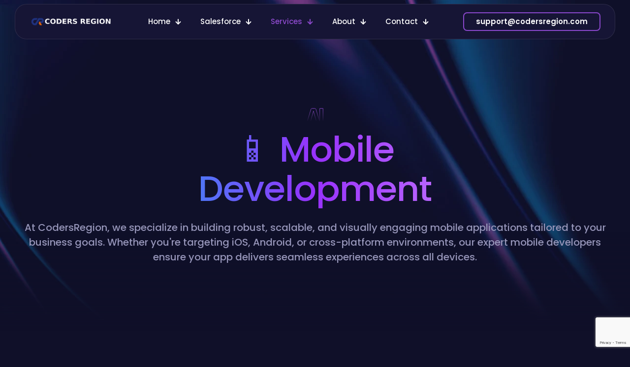

--- FILE ---
content_type: text/html; charset=UTF-8
request_url: https://codersregion.com/mobile-development/
body_size: 16900
content:
<!DOCTYPE html>
<html lang="en-US" class="no-js " itemscope itemtype="https://schema.org/WebPage" >

<head>

<meta charset="UTF-8" />
<meta name='robots' content='index, follow, max-image-preview:large, max-snippet:-1, max-video-preview:-1' />
	<style>img:is([sizes="auto" i], [sizes^="auto," i]) { contain-intrinsic-size: 3000px 1500px }</style>
	<link rel="alternate" hreflang="en-US" href="https://codersregion.com/mobile-development/"/>
<meta name="format-detection" content="telephone=no">
<meta name="viewport" content="width=device-width, initial-scale=1, maximum-scale=1" />
<meta name="theme-color" content="#ffffff" media="(prefers-color-scheme: light)">
<meta name="theme-color" content="#ffffff" media="(prefers-color-scheme: dark)">

	<!-- This site is optimized with the Yoast SEO plugin v25.8 - https://yoast.com/wordpress/plugins/seo/ -->
	<title>Mobile Development - Coders Region</title>
	<link rel="canonical" href="https://codersregion.com/mobile-development/" />
	<meta property="og:locale" content="en_US" />
	<meta property="og:type" content="article" />
	<meta property="og:title" content="Mobile Development - Coders Region" />
	<meta property="og:url" content="https://codersregion.com/mobile-development/" />
	<meta property="og:site_name" content="Coders Region" />
	<meta property="article:modified_time" content="2025-06-30T14:29:38+00:00" />
	<meta name="twitter:card" content="summary_large_image" />
	<script type="application/ld+json" class="yoast-schema-graph">{"@context":"https://schema.org","@graph":[{"@type":"WebPage","@id":"https://codersregion.com/mobile-development/","url":"https://codersregion.com/mobile-development/","name":"Mobile Development - Coders Region","isPartOf":{"@id":"https://codersregion.com/#website"},"datePublished":"2025-06-30T14:15:24+00:00","dateModified":"2025-06-30T14:29:38+00:00","breadcrumb":{"@id":"https://codersregion.com/mobile-development/#breadcrumb"},"inLanguage":"en-US","potentialAction":[{"@type":"ReadAction","target":["https://codersregion.com/mobile-development/"]}]},{"@type":"BreadcrumbList","@id":"https://codersregion.com/mobile-development/#breadcrumb","itemListElement":[{"@type":"ListItem","position":1,"name":"Home","item":"https://codersregion.com/"},{"@type":"ListItem","position":2,"name":"Mobile Development"}]},{"@type":"WebSite","@id":"https://codersregion.com/#website","url":"https://codersregion.com/","name":"Coders Region","description":"Empowered By Innovation","potentialAction":[{"@type":"SearchAction","target":{"@type":"EntryPoint","urlTemplate":"https://codersregion.com/?s={search_term_string}"},"query-input":{"@type":"PropertyValueSpecification","valueRequired":true,"valueName":"search_term_string"}}],"inLanguage":"en-US"}]}</script>
	<!-- / Yoast SEO plugin. -->


<link rel='dns-prefetch' href='//challenges.cloudflare.com' />
<link rel='dns-prefetch' href='//fonts.googleapis.com' />
<link rel="alternate" type="application/rss+xml" title="Coders Region &raquo; Feed" href="https://codersregion.com/feed/" />
<link rel="alternate" type="application/rss+xml" title="Coders Region &raquo; Comments Feed" href="https://codersregion.com/comments/feed/" />
<link rel="alternate" type="application/rss+xml" title="Coders Region &raquo; Mobile Development Comments Feed" href="https://codersregion.com/mobile-development/feed/" />

<style id='global-styles-inline-css' type='text/css'>
:root{--wp--preset--aspect-ratio--square: 1;--wp--preset--aspect-ratio--4-3: 4/3;--wp--preset--aspect-ratio--3-4: 3/4;--wp--preset--aspect-ratio--3-2: 3/2;--wp--preset--aspect-ratio--2-3: 2/3;--wp--preset--aspect-ratio--16-9: 16/9;--wp--preset--aspect-ratio--9-16: 9/16;--wp--preset--color--black: #000000;--wp--preset--color--cyan-bluish-gray: #abb8c3;--wp--preset--color--white: #ffffff;--wp--preset--color--pale-pink: #f78da7;--wp--preset--color--vivid-red: #cf2e2e;--wp--preset--color--luminous-vivid-orange: #ff6900;--wp--preset--color--luminous-vivid-amber: #fcb900;--wp--preset--color--light-green-cyan: #7bdcb5;--wp--preset--color--vivid-green-cyan: #00d084;--wp--preset--color--pale-cyan-blue: #8ed1fc;--wp--preset--color--vivid-cyan-blue: #0693e3;--wp--preset--color--vivid-purple: #9b51e0;--wp--preset--gradient--vivid-cyan-blue-to-vivid-purple: linear-gradient(135deg,rgba(6,147,227,1) 0%,rgb(155,81,224) 100%);--wp--preset--gradient--light-green-cyan-to-vivid-green-cyan: linear-gradient(135deg,rgb(122,220,180) 0%,rgb(0,208,130) 100%);--wp--preset--gradient--luminous-vivid-amber-to-luminous-vivid-orange: linear-gradient(135deg,rgba(252,185,0,1) 0%,rgba(255,105,0,1) 100%);--wp--preset--gradient--luminous-vivid-orange-to-vivid-red: linear-gradient(135deg,rgba(255,105,0,1) 0%,rgb(207,46,46) 100%);--wp--preset--gradient--very-light-gray-to-cyan-bluish-gray: linear-gradient(135deg,rgb(238,238,238) 0%,rgb(169,184,195) 100%);--wp--preset--gradient--cool-to-warm-spectrum: linear-gradient(135deg,rgb(74,234,220) 0%,rgb(151,120,209) 20%,rgb(207,42,186) 40%,rgb(238,44,130) 60%,rgb(251,105,98) 80%,rgb(254,248,76) 100%);--wp--preset--gradient--blush-light-purple: linear-gradient(135deg,rgb(255,206,236) 0%,rgb(152,150,240) 100%);--wp--preset--gradient--blush-bordeaux: linear-gradient(135deg,rgb(254,205,165) 0%,rgb(254,45,45) 50%,rgb(107,0,62) 100%);--wp--preset--gradient--luminous-dusk: linear-gradient(135deg,rgb(255,203,112) 0%,rgb(199,81,192) 50%,rgb(65,88,208) 100%);--wp--preset--gradient--pale-ocean: linear-gradient(135deg,rgb(255,245,203) 0%,rgb(182,227,212) 50%,rgb(51,167,181) 100%);--wp--preset--gradient--electric-grass: linear-gradient(135deg,rgb(202,248,128) 0%,rgb(113,206,126) 100%);--wp--preset--gradient--midnight: linear-gradient(135deg,rgb(2,3,129) 0%,rgb(40,116,252) 100%);--wp--preset--font-size--small: 13px;--wp--preset--font-size--medium: 20px;--wp--preset--font-size--large: 36px;--wp--preset--font-size--x-large: 42px;--wp--preset--font-family--inter: "Inter", sans-serif;--wp--preset--font-family--cardo: Cardo;--wp--preset--spacing--20: 0.44rem;--wp--preset--spacing--30: 0.67rem;--wp--preset--spacing--40: 1rem;--wp--preset--spacing--50: 1.5rem;--wp--preset--spacing--60: 2.25rem;--wp--preset--spacing--70: 3.38rem;--wp--preset--spacing--80: 5.06rem;--wp--preset--shadow--natural: 6px 6px 9px rgba(0, 0, 0, 0.2);--wp--preset--shadow--deep: 12px 12px 50px rgba(0, 0, 0, 0.4);--wp--preset--shadow--sharp: 6px 6px 0px rgba(0, 0, 0, 0.2);--wp--preset--shadow--outlined: 6px 6px 0px -3px rgba(255, 255, 255, 1), 6px 6px rgba(0, 0, 0, 1);--wp--preset--shadow--crisp: 6px 6px 0px rgba(0, 0, 0, 1);}:where(.is-layout-flex){gap: 0.5em;}:where(.is-layout-grid){gap: 0.5em;}body .is-layout-flex{display: flex;}.is-layout-flex{flex-wrap: wrap;align-items: center;}.is-layout-flex > :is(*, div){margin: 0;}body .is-layout-grid{display: grid;}.is-layout-grid > :is(*, div){margin: 0;}:where(.wp-block-columns.is-layout-flex){gap: 2em;}:where(.wp-block-columns.is-layout-grid){gap: 2em;}:where(.wp-block-post-template.is-layout-flex){gap: 1.25em;}:where(.wp-block-post-template.is-layout-grid){gap: 1.25em;}.has-black-color{color: var(--wp--preset--color--black) !important;}.has-cyan-bluish-gray-color{color: var(--wp--preset--color--cyan-bluish-gray) !important;}.has-white-color{color: var(--wp--preset--color--white) !important;}.has-pale-pink-color{color: var(--wp--preset--color--pale-pink) !important;}.has-vivid-red-color{color: var(--wp--preset--color--vivid-red) !important;}.has-luminous-vivid-orange-color{color: var(--wp--preset--color--luminous-vivid-orange) !important;}.has-luminous-vivid-amber-color{color: var(--wp--preset--color--luminous-vivid-amber) !important;}.has-light-green-cyan-color{color: var(--wp--preset--color--light-green-cyan) !important;}.has-vivid-green-cyan-color{color: var(--wp--preset--color--vivid-green-cyan) !important;}.has-pale-cyan-blue-color{color: var(--wp--preset--color--pale-cyan-blue) !important;}.has-vivid-cyan-blue-color{color: var(--wp--preset--color--vivid-cyan-blue) !important;}.has-vivid-purple-color{color: var(--wp--preset--color--vivid-purple) !important;}.has-black-background-color{background-color: var(--wp--preset--color--black) !important;}.has-cyan-bluish-gray-background-color{background-color: var(--wp--preset--color--cyan-bluish-gray) !important;}.has-white-background-color{background-color: var(--wp--preset--color--white) !important;}.has-pale-pink-background-color{background-color: var(--wp--preset--color--pale-pink) !important;}.has-vivid-red-background-color{background-color: var(--wp--preset--color--vivid-red) !important;}.has-luminous-vivid-orange-background-color{background-color: var(--wp--preset--color--luminous-vivid-orange) !important;}.has-luminous-vivid-amber-background-color{background-color: var(--wp--preset--color--luminous-vivid-amber) !important;}.has-light-green-cyan-background-color{background-color: var(--wp--preset--color--light-green-cyan) !important;}.has-vivid-green-cyan-background-color{background-color: var(--wp--preset--color--vivid-green-cyan) !important;}.has-pale-cyan-blue-background-color{background-color: var(--wp--preset--color--pale-cyan-blue) !important;}.has-vivid-cyan-blue-background-color{background-color: var(--wp--preset--color--vivid-cyan-blue) !important;}.has-vivid-purple-background-color{background-color: var(--wp--preset--color--vivid-purple) !important;}.has-black-border-color{border-color: var(--wp--preset--color--black) !important;}.has-cyan-bluish-gray-border-color{border-color: var(--wp--preset--color--cyan-bluish-gray) !important;}.has-white-border-color{border-color: var(--wp--preset--color--white) !important;}.has-pale-pink-border-color{border-color: var(--wp--preset--color--pale-pink) !important;}.has-vivid-red-border-color{border-color: var(--wp--preset--color--vivid-red) !important;}.has-luminous-vivid-orange-border-color{border-color: var(--wp--preset--color--luminous-vivid-orange) !important;}.has-luminous-vivid-amber-border-color{border-color: var(--wp--preset--color--luminous-vivid-amber) !important;}.has-light-green-cyan-border-color{border-color: var(--wp--preset--color--light-green-cyan) !important;}.has-vivid-green-cyan-border-color{border-color: var(--wp--preset--color--vivid-green-cyan) !important;}.has-pale-cyan-blue-border-color{border-color: var(--wp--preset--color--pale-cyan-blue) !important;}.has-vivid-cyan-blue-border-color{border-color: var(--wp--preset--color--vivid-cyan-blue) !important;}.has-vivid-purple-border-color{border-color: var(--wp--preset--color--vivid-purple) !important;}.has-vivid-cyan-blue-to-vivid-purple-gradient-background{background: var(--wp--preset--gradient--vivid-cyan-blue-to-vivid-purple) !important;}.has-light-green-cyan-to-vivid-green-cyan-gradient-background{background: var(--wp--preset--gradient--light-green-cyan-to-vivid-green-cyan) !important;}.has-luminous-vivid-amber-to-luminous-vivid-orange-gradient-background{background: var(--wp--preset--gradient--luminous-vivid-amber-to-luminous-vivid-orange) !important;}.has-luminous-vivid-orange-to-vivid-red-gradient-background{background: var(--wp--preset--gradient--luminous-vivid-orange-to-vivid-red) !important;}.has-very-light-gray-to-cyan-bluish-gray-gradient-background{background: var(--wp--preset--gradient--very-light-gray-to-cyan-bluish-gray) !important;}.has-cool-to-warm-spectrum-gradient-background{background: var(--wp--preset--gradient--cool-to-warm-spectrum) !important;}.has-blush-light-purple-gradient-background{background: var(--wp--preset--gradient--blush-light-purple) !important;}.has-blush-bordeaux-gradient-background{background: var(--wp--preset--gradient--blush-bordeaux) !important;}.has-luminous-dusk-gradient-background{background: var(--wp--preset--gradient--luminous-dusk) !important;}.has-pale-ocean-gradient-background{background: var(--wp--preset--gradient--pale-ocean) !important;}.has-electric-grass-gradient-background{background: var(--wp--preset--gradient--electric-grass) !important;}.has-midnight-gradient-background{background: var(--wp--preset--gradient--midnight) !important;}.has-small-font-size{font-size: var(--wp--preset--font-size--small) !important;}.has-medium-font-size{font-size: var(--wp--preset--font-size--medium) !important;}.has-large-font-size{font-size: var(--wp--preset--font-size--large) !important;}.has-x-large-font-size{font-size: var(--wp--preset--font-size--x-large) !important;}
:where(.wp-block-post-template.is-layout-flex){gap: 1.25em;}:where(.wp-block-post-template.is-layout-grid){gap: 1.25em;}
:where(.wp-block-columns.is-layout-flex){gap: 2em;}:where(.wp-block-columns.is-layout-grid){gap: 2em;}
:root :where(.wp-block-pullquote){font-size: 1.5em;line-height: 1.6;}
</style>
<link rel='stylesheet' id='contact-form-7-css' href='https://codersregion.com/wp-content/plugins/contact-form-7/includes/css/styles.css?ver=6.1.1' type='text/css' media='all' />
<link rel='stylesheet' id='woocommerce-layout-css' href='https://codersregion.com/wp-content/plugins/woocommerce/assets/css/woocommerce-layout.css?ver=10.1.3' type='text/css' media='all' />
<link rel='stylesheet' id='woocommerce-smallscreen-css' href='https://codersregion.com/wp-content/plugins/woocommerce/assets/css/woocommerce-smallscreen.css?ver=10.1.3' type='text/css' media='only screen and (max-width: 768px)' />
<link rel='stylesheet' id='woocommerce-general-css' href='https://codersregion.com/wp-content/plugins/woocommerce/assets/css/woocommerce.css?ver=10.1.3' type='text/css' media='all' />
<style id='woocommerce-inline-inline-css' type='text/css'>
.woocommerce form .form-row .required { visibility: visible; }
</style>
<link rel='stylesheet' id='brands-styles-css' href='https://codersregion.com/wp-content/plugins/woocommerce/assets/css/brands.css?ver=10.1.3' type='text/css' media='all' />
<link rel='stylesheet' id='mfn-be-css' href='https://codersregion.com/wp-content/themes/betheme/css/be.min.css?ver=28.1.7' type='text/css' media='all' />
<link rel='stylesheet' id='mfn-animations-css' href='https://codersregion.com/wp-content/themes/betheme/assets/animations/animations.min.css?ver=28.1.7' type='text/css' media='all' />
<link rel='stylesheet' id='mfn-font-awesome-css' href='https://codersregion.com/wp-content/themes/betheme/fonts/fontawesome/fontawesome.min.css?ver=28.1.7' type='text/css' media='all' />
<link rel='stylesheet' id='mfn-responsive-css' href='https://codersregion.com/wp-content/themes/betheme/css/responsive.min.css?ver=28.1.7' type='text/css' media='all' />
<link rel='stylesheet' id='mfn-fonts-css' href='https://fonts.googleapis.com/css?family=Poppins%3A1%2C500%2C500italic%2C600%2C600italic%7CIBM+Plex+Sans%3A1%2C500%2C500italic%2C600%2C600italic&#038;display=swap&#038;ver=6.8.3' type='text/css' media='all' />
<link rel='stylesheet' id='mfn-woo-css' href='https://codersregion.com/wp-content/themes/betheme/css/woocommerce.min.css?ver=28.1.7' type='text/css' media='all' />
<link rel='stylesheet' id='mfn-static-css' href='https://codersregion.com/wp-content/uploads/betheme/css/static.css?ver=28.1.7' type='text/css' media='all' />
<style id='mfn-dynamic-inline-css' type='text/css'>
#Subheader{background-image:url(https://codersregion.com/wp-content/uploads/2024/08/ai3-about-pic1.webp#106)}
form input.display-none{display:none!important}body{--mfn-subheader-image: url(https://codersregion.com/wp-content/uploads/2024/08/ai3-about-pic1.webp#106);}
/* Local Page Style 229 */
.mcb-section .mcb-wrap .mcb-item-a6f68c4ce .mcb-column-inner-a6f68c4ce{text-align:center;margin-bottom:16px;}.mcb-section .mcb-wrap .mcb-item-a6f68c4ce .image_frame{width:34px;}.mcb-section .mcb-wrap .mcb-item-b1059ed7b .title{background-position:center center;background-image:url(https://themes.muffingroup.com/be/ai3/wp-content/uploads/2024/08/ai3-mask.webp#58);text-align:center;}.mcb-section .mcb-wrap .mcb-item-b1059ed7b .mcb-column-inner-b1059ed7b{margin-bottom:24px;}.mcb-section .mcb-wrap .mcb-item-9b42dbfa7 .title{background-position:center center;text-align:center;}.mcb-section .mcb-wrap .mcb-item-9b42dbfa7 .title,.mcb-section .mcb-wrap .mcb-item-9b42dbfa7 .title a{color:#9695B9;}.mcb-section .mcb-wrap-a18fe5145 .mcb-wrap-inner-a18fe5145{justify-content:center;}section.mcb-section-c2adb3585{padding-top:220px;padding-bottom:96px;background-image:url(https://themes.muffingroup.com/be/ai3/wp-content/uploads/2024/08/ai3-how-bg1.webp#79);background-position:top center;background-size:contain;background-attachment:fixed;}section.mcb-section-c2adb3585 .mcb-background-overlay{background-image:linear-gradient(0deg, #101029 0%, rgba(255,255,255,0) 30%);gradient-color:rgba(255,255,255,0);gradient-color2:#101029;gradient-location:0%;gradient-location2:30%;}.mcb-section .mcb-wrap .mcb-item-6kkewoilp .title{background-position:center center;text-align:center;background-image:url(https://themes.muffingroup.com/be/ai3/wp-content/uploads/2024/08/ai3-mask.webp#58);}.mcb-section .mcb-wrap .mcb-item-6kkewoilp .mcb-column-inner-6kkewoilp{margin-bottom:24px;}.mcb-section .mcb-wrap-os74h5y3w .mcb-wrap-inner-os74h5y3w{padding-bottom:24px;}.mcb-section .mcb-wrap .mcb-item-rzsb693xm .title{background-position:center center;background-image:url(https://themes.muffingroup.com/be/ai3/wp-content/uploads/2024/08/ai3-mask.webp#58);font-size:55px;line-height:1em;font-family:'IBM Plex Sans';}.mcb-section .mcb-wrap .mcb-item-rzsb693xm .mcb-column-inner-rzsb693xm{padding-top:32px;padding-right:32px;padding-bottom:32px;padding-left:32px;border-style:solid;border-color:#31305F;border-width:1px 1px 1px 1px;border-radius:24px 24px 24px 24px;background-color:#171733;margin-bottom:32px;}.mcb-section .mcb-wrap .mcb-item-sk3anyz1 .title{background-position:center center;}.mcb-section .mcb-wrap .mcb-item-sk3anyz1 .mcb-column-inner-sk3anyz1{margin-bottom:16px;}.mcb-section .mcb-wrap .mcb-item-gtf2jcvcq .mcb-column-inner-gtf2jcvcq{margin-bottom:20px;}.mcb-section .mcb-wrap-g09fu7snk .mcb-wrap-inner-g09fu7snk{justify-content:flex-start;}.mcb-section .mcb-wrap .mcb-item-woy4nco4 .title{background-position:center center;background-image:url(https://themes.muffingroup.com/be/ai3/wp-content/uploads/2024/08/ai3-mask.webp#58);font-size:55px;line-height:1em;font-family:'IBM Plex Sans';}.mcb-section .mcb-wrap .mcb-item-woy4nco4 .mcb-column-inner-woy4nco4{padding-top:32px;padding-right:32px;padding-bottom:32px;padding-left:32px;border-style:solid;border-color:#31305F;border-width:1px 1px 1px 1px;border-radius:24px 24px 24px 24px;background-color:#171733;margin-bottom:32px;}.mcb-section .mcb-wrap .mcb-item-3khf71suo .title{background-position:center center;}.mcb-section .mcb-wrap .mcb-item-3khf71suo .mcb-column-inner-3khf71suo{margin-bottom:16px;}.mcb-section .mcb-wrap .mcb-item-jo4ny4kb9 .mcb-column-inner-jo4ny4kb9{margin-bottom:20px;}.mcb-section .mcb-wrap-103w760u .mcb-wrap-inner-103w760u{justify-content:flex-start;}.mcb-section .mcb-wrap .mcb-item-609zuqeiq .title{background-position:center center;background-image:url(https://themes.muffingroup.com/be/ai3/wp-content/uploads/2024/08/ai3-mask.webp#58);font-size:55px;line-height:1em;font-family:'IBM Plex Sans';}.mcb-section .mcb-wrap .mcb-item-609zuqeiq .mcb-column-inner-609zuqeiq{padding-top:32px;padding-right:32px;padding-bottom:32px;padding-left:32px;border-style:solid;border-color:#31305F;border-width:1px 1px 1px 1px;border-radius:24px 24px 24px 24px;background-color:#171733;margin-bottom:32px;}.mcb-section .mcb-wrap .mcb-item-lh59weoj .title{background-position:center center;}.mcb-section .mcb-wrap .mcb-item-lh59weoj .mcb-column-inner-lh59weoj{margin-bottom:16px;}.mcb-section .mcb-wrap .mcb-item-xr3tidqc .mcb-column-inner-xr3tidqc{margin-bottom:20px;}.mcb-section .mcb-wrap-5bfenwzso .mcb-wrap-inner-5bfenwzso{justify-content:flex-start;}.mcb-section .mcb-wrap .mcb-item-kodwqdtac .title{background-position:center center;background-image:url(https://themes.muffingroup.com/be/ai3/wp-content/uploads/2024/08/ai3-mask.webp#58);font-size:55px;line-height:1em;font-family:'IBM Plex Sans';}.mcb-section .mcb-wrap .mcb-item-kodwqdtac .mcb-column-inner-kodwqdtac{padding-top:32px;padding-right:32px;padding-bottom:32px;padding-left:32px;border-style:solid;border-color:#31305F;border-width:1px 1px 1px 1px;border-radius:24px 24px 24px 24px;background-color:#171733;margin-bottom:32px;}.mcb-section .mcb-wrap .mcb-item-pi70yqwgu .title{background-position:center center;}.mcb-section .mcb-wrap .mcb-item-pi70yqwgu .mcb-column-inner-pi70yqwgu{margin-bottom:16px;}.mcb-section .mcb-wrap .mcb-item-9fi739yl9 .mcb-column-inner-9fi739yl9{margin-bottom:20px;}.mcb-section .mcb-wrap-xbp50k1qi .mcb-wrap-inner-xbp50k1qi{justify-content:flex-start;}.mcb-section .mcb-wrap .mcb-item-2z2oyqv .title{background-position:center center;background-image:url(https://themes.muffingroup.com/be/ai3/wp-content/uploads/2024/08/ai3-mask.webp#58);font-size:55px;line-height:1em;font-family:'IBM Plex Sans';}.mcb-section .mcb-wrap .mcb-item-2z2oyqv .mcb-column-inner-2z2oyqv{padding-top:32px;padding-right:32px;padding-bottom:32px;padding-left:32px;border-style:solid;border-color:#31305F;border-width:1px 1px 1px 1px;border-radius:24px 24px 24px 24px;background-color:#171733;margin-bottom:32px;}.mcb-section .mcb-wrap .mcb-item-pc4rfjrh .title{background-position:center center;}.mcb-section .mcb-wrap .mcb-item-pc4rfjrh .mcb-column-inner-pc4rfjrh{margin-bottom:16px;}.mcb-section .mcb-wrap .mcb-item-a12p1p1 .mcb-column-inner-a12p1p1{margin-bottom:20px;}.mcb-section .mcb-wrap-ikas2mtg .mcb-wrap-inner-ikas2mtg{justify-content:flex-start;}.mcb-section .mcb-wrap .mcb-item-vnu4qcnh .title{background-position:center center;background-image:url(https://themes.muffingroup.com/be/ai3/wp-content/uploads/2024/08/ai3-mask.webp#58);font-size:55px;line-height:1em;font-family:'IBM Plex Sans';}.mcb-section .mcb-wrap .mcb-item-vnu4qcnh .mcb-column-inner-vnu4qcnh{padding-top:32px;padding-right:32px;padding-bottom:32px;padding-left:32px;border-style:solid;border-color:#31305F;border-width:1px 1px 1px 1px;border-radius:24px 24px 24px 24px;background-color:#171733;margin-bottom:32px;}.mcb-section .mcb-wrap .mcb-item-4fgf0da .title{background-position:center center;}.mcb-section .mcb-wrap .mcb-item-4fgf0da .mcb-column-inner-4fgf0da{margin-bottom:16px;}.mcb-section .mcb-wrap .mcb-item-j8ua14ta .mcb-column-inner-j8ua14ta{margin-bottom:20px;}.mcb-section .mcb-wrap-5wo1mpxr .mcb-wrap-inner-5wo1mpxr{justify-content:flex-start;}section.mcb-section-8s8lithcx{padding-top:64px;padding-bottom:56px;}.mcb-section .mcb-wrap .mcb-item-irecpfz .title{background-position:center center;text-align:center;background-image:url(https://themes.muffingroup.com/be/ai3/wp-content/uploads/2024/08/ai3-mask.webp#58);}.mcb-section .mcb-wrap .mcb-item-irecpfz .mcb-column-inner-irecpfz{margin-bottom:24px;}.mcb-section .mcb-wrap-74d5da0df .mcb-wrap-inner-74d5da0df{margin-bottom:20px;justify-content:center;}section.mcb-section-dlvjqgce{padding-top:50px;}.mcb-section .mcb-wrap .mcb-item-0c322180b .title{text-align:center;font-size:60px;line-height:60px;background-position:center center;}.mcb-section .mcb-wrap .mcb-item-0c322180b .title,.mcb-section .mcb-wrap .mcb-item-0c322180b .title a{color:#0089f7;}.mcb-section .mcb-wrap .mcb-item-0c322180b .mcb-column-inner-0c322180b{margin-bottom:15px;}.mcb-section .mcb-wrap .mcb-item-2811d58b9 .title{text-align:center;background-position:center center;}.mcb-section .mcb-wrap .mcb-item-2811d58b9 .mcb-column-inner-2811d58b9{margin-bottom:15px;}.mcb-section .mcb-wrap .mcb-item-21657b95a .mfn-divider-inner{--mfn-divider-gap-top:1px;--mfn-divider-gap-bottom:1px;width:30px;--mfn-divider-border-width:1px;}.mcb-section .mcb-wrap .mcb-item-21657b95a .mcb-column-inner-21657b95a{margin-bottom:15px;}.mcb-section .mcb-wrap .mcb-item-5e63a6212 .column_attr{text-align:center;}.mcb-section .mcb-wrap-de39643e3 .mcb-wrap-inner-de39643e3{padding-right:7%;padding-left:7%;}.mcb-section .mcb-wrap .mcb-item-ee23e58e7 .title{text-align:center;font-size:60px;line-height:60px;background-position:center center;}.mcb-section .mcb-wrap .mcb-item-ee23e58e7 .title,.mcb-section .mcb-wrap .mcb-item-ee23e58e7 .title a{color:#0089f7;}.mcb-section .mcb-wrap .mcb-item-ee23e58e7 .mcb-column-inner-ee23e58e7{margin-bottom:15px;}.mcb-section .mcb-wrap .mcb-item-e33915885 .title{text-align:center;background-position:center center;}.mcb-section .mcb-wrap .mcb-item-e33915885 .mcb-column-inner-e33915885{margin-bottom:15px;}.mcb-section .mcb-wrap .mcb-item-da1446182 .mfn-divider-inner{--mfn-divider-gap-top:1px;--mfn-divider-gap-bottom:1px;width:30px;--mfn-divider-border-width:1px;}.mcb-section .mcb-wrap .mcb-item-da1446182 .mcb-column-inner-da1446182{margin-bottom:15px;}.mcb-section .mcb-wrap .mcb-item-9658f8bc5 .column_attr{text-align:center;}.mcb-section .mcb-wrap-b0955d6b8 .mcb-wrap-inner-b0955d6b8{padding-right:7%;padding-left:7%;}.mcb-section .mcb-wrap .mcb-item-e69a73ad5 .title{text-align:center;font-size:60px;line-height:60px;background-position:center center;}.mcb-section .mcb-wrap .mcb-item-e69a73ad5 .title,.mcb-section .mcb-wrap .mcb-item-e69a73ad5 .title a{color:#0089f7;}.mcb-section .mcb-wrap .mcb-item-e69a73ad5 .mcb-column-inner-e69a73ad5{margin-bottom:15px;}.mcb-section .mcb-wrap .mcb-item-b56d705be .title{text-align:center;background-position:center center;}.mcb-section .mcb-wrap .mcb-item-b56d705be .mcb-column-inner-b56d705be{margin-bottom:15px;}.mcb-section .mcb-wrap .mcb-item-31d7ecc67 .mfn-divider-inner{--mfn-divider-gap-top:1px;--mfn-divider-gap-bottom:1px;width:30px;--mfn-divider-border-width:1px;}.mcb-section .mcb-wrap .mcb-item-31d7ecc67 .mcb-column-inner-31d7ecc67{margin-bottom:15px;}.mcb-section .mcb-wrap .mcb-item-13c5e159b .column_attr{text-align:center;}.mcb-section .mcb-wrap-76766ec85 .mcb-wrap-inner-76766ec85{padding-right:7%;padding-left:7%;}.mcb-section .mcb-wrap .mcb-item-441d0790c .title{text-align:center;font-size:60px;line-height:60px;background-position:center center;}.mcb-section .mcb-wrap .mcb-item-441d0790c .title,.mcb-section .mcb-wrap .mcb-item-441d0790c .title a{color:#0089f7;}.mcb-section .mcb-wrap .mcb-item-441d0790c .mcb-column-inner-441d0790c{margin-bottom:15px;}.mcb-section .mcb-wrap .mcb-item-56da1579c .title{text-align:center;background-position:center center;}.mcb-section .mcb-wrap .mcb-item-56da1579c .mcb-column-inner-56da1579c{margin-bottom:15px;}.mcb-section .mcb-wrap .mcb-item-17ed74f3c .mfn-divider-inner{--mfn-divider-gap-top:1px;--mfn-divider-gap-bottom:1px;width:30px;--mfn-divider-border-width:1px;}.mcb-section .mcb-wrap .mcb-item-17ed74f3c .mcb-column-inner-17ed74f3c{margin-bottom:15px;}.mcb-section .mcb-wrap .mcb-item-22d0d21bb .column_attr{text-align:center;}.mcb-section .mcb-wrap-89b266eff .mcb-wrap-inner-89b266eff{padding-right:7%;padding-left:7%;}.mcb-section .mcb-wrap .mcb-item-6dbc9690f .title{text-align:center;font-size:60px;line-height:60px;background-position:center center;}.mcb-section .mcb-wrap .mcb-item-6dbc9690f .title,.mcb-section .mcb-wrap .mcb-item-6dbc9690f .title a{color:#0089f7;}.mcb-section .mcb-wrap .mcb-item-6dbc9690f .mcb-column-inner-6dbc9690f{margin-bottom:15px;}.mcb-section .mcb-wrap .mcb-item-cf259a1a8 .title{text-align:center;background-position:center center;}.mcb-section .mcb-wrap .mcb-item-cf259a1a8 .mcb-column-inner-cf259a1a8{margin-bottom:15px;}.mcb-section .mcb-wrap .mcb-item-bef5338cf .mfn-divider-inner{--mfn-divider-gap-top:1px;--mfn-divider-gap-bottom:1px;width:30px;--mfn-divider-border-width:1px;}.mcb-section .mcb-wrap .mcb-item-bef5338cf .mcb-column-inner-bef5338cf{margin-bottom:15px;}.mcb-section .mcb-wrap .mcb-item-38c2f39fd .column_attr{text-align:center;}.mcb-section .mcb-wrap-b136dc82c .mcb-wrap-inner-b136dc82c{padding-right:7%;padding-left:7%;}.mcb-section .mcb-wrap .mcb-item-dfa0f94f3 .title{text-align:center;font-size:60px;line-height:60px;background-position:center center;}.mcb-section .mcb-wrap .mcb-item-dfa0f94f3 .title,.mcb-section .mcb-wrap .mcb-item-dfa0f94f3 .title a{color:#0089f7;}.mcb-section .mcb-wrap .mcb-item-dfa0f94f3 .mcb-column-inner-dfa0f94f3{margin-bottom:15px;}.mcb-section .mcb-wrap .mcb-item-351cad604 .title{text-align:center;background-position:center center;}.mcb-section .mcb-wrap .mcb-item-351cad604 .mcb-column-inner-351cad604{margin-bottom:15px;}.mcb-section .mcb-wrap .mcb-item-e189b3cc4 .mfn-divider-inner{--mfn-divider-gap-top:1px;--mfn-divider-gap-bottom:1px;width:30px;--mfn-divider-border-width:1px;}.mcb-section .mcb-wrap .mcb-item-e189b3cc4 .mcb-column-inner-e189b3cc4{margin-bottom:15px;}.mcb-section .mcb-wrap .mcb-item-b060d1f3a .column_attr{text-align:center;}.mcb-section .mcb-wrap-0229df489 .mcb-wrap-inner-0229df489{padding-right:7%;padding-left:7%;}section.mcb-section-5cb223487{padding-top:50px;padding-bottom:70px;}@media(max-width: 1440px){section.mcb-section-c2adb3585{background-size:auto;}}@media(max-width: 959px){section.mcb-section-c2adb3585{padding-top:150px;padding-bottom:48px;background-size:cover;}.mcb-section .mcb-wrap-os74h5y3w .mcb-wrap-inner-os74h5y3w{padding-bottom:0px;}.mcb-section .mcb-wrap-g09fu7snk .mcb-wrap-inner-g09fu7snk{justify-content:center;}.mcb-section .mcb-wrap-103w760u .mcb-wrap-inner-103w760u{justify-content:center;}.mcb-section .mcb-wrap-5bfenwzso .mcb-wrap-inner-5bfenwzso{justify-content:center;}.mcb-section .mcb-wrap-xbp50k1qi .mcb-wrap-inner-xbp50k1qi{justify-content:center;}.mcb-section .mcb-wrap-ikas2mtg .mcb-wrap-inner-ikas2mtg{justify-content:center;}.mcb-section .mcb-wrap-5wo1mpxr .mcb-wrap-inner-5wo1mpxr{justify-content:center;}section.mcb-section-8s8lithcx{padding-top:48px;padding-bottom:32px;}}@media(max-width: 767px){.mcb-section .mcb-wrap .mcb-item-rzsb693xm .mcb-column-inner-rzsb693xm{padding-top:24px;padding-right:24px;padding-bottom:24px;padding-left:24px;}.mcb-section .mcb-wrap .mcb-item-rzsb693xm .title{font-size:45px;}.mcb-section .mcb-wrap-dambq7z5r .mcb-wrap-inner-dambq7z5r{padding-left:16px;}.mcb-section .mcb-wrap .mcb-item-woy4nco4 .mcb-column-inner-woy4nco4{padding-top:24px;padding-right:24px;padding-bottom:24px;padding-left:24px;}.mcb-section .mcb-wrap .mcb-item-woy4nco4 .title{font-size:45px;}.mcb-section .mcb-wrap-qsedj21k .mcb-wrap-inner-qsedj21k{padding-left:16px;}.mcb-section .mcb-wrap .mcb-item-609zuqeiq .mcb-column-inner-609zuqeiq{padding-top:24px;padding-right:24px;padding-bottom:24px;padding-left:24px;}.mcb-section .mcb-wrap .mcb-item-609zuqeiq .title{font-size:45px;}.mcb-section .mcb-wrap-fx1am935o .mcb-wrap-inner-fx1am935o{padding-left:16px;}.mcb-section .mcb-wrap .mcb-item-kodwqdtac .mcb-column-inner-kodwqdtac{padding-top:24px;padding-right:24px;padding-bottom:24px;padding-left:24px;}.mcb-section .mcb-wrap .mcb-item-kodwqdtac .title{font-size:45px;}.mcb-section .mcb-wrap-wag2yx7hc .mcb-wrap-inner-wag2yx7hc{padding-left:16px;}.mcb-section .mcb-wrap .mcb-item-2z2oyqv .mcb-column-inner-2z2oyqv{padding-top:24px;padding-right:24px;padding-bottom:24px;padding-left:24px;}.mcb-section .mcb-wrap .mcb-item-2z2oyqv .title{font-size:45px;}.mcb-section .mcb-wrap-oaini2od .mcb-wrap-inner-oaini2od{padding-left:16px;}.mcb-section .mcb-wrap .mcb-item-vnu4qcnh .mcb-column-inner-vnu4qcnh{padding-top:24px;padding-right:24px;padding-bottom:24px;padding-left:24px;}.mcb-section .mcb-wrap .mcb-item-vnu4qcnh .title{font-size:45px;}.mcb-section .mcb-wrap-ocpnf4eb .mcb-wrap-inner-ocpnf4eb{padding-left:16px;}section.mcb-section-8s8lithcx{padding-bottom:0px;}}
/* Local Header Style 8 */
.mcb-section .mcb-wrap .mcb-item-jkv2v2dey .logo-wrapper{align-items:center;}.mcb-section .mcb-wrap .mcb-item-jkv2v2dey{width:180px;}.mcb-section .mcb-wrap-omuor7vx{flex-grow:1;}.mcb-section .mcb-wrap-omuor7vx .mcb-wrap-inner-omuor7vx{align-items:center;background-color:#161535;padding-left:24px;padding-top:16px;padding-bottom:16px;border-style:solid;border-color:rgba(255,255,255,0.1);border-width:1px 0px 1px 1px;border-radius:24px 0px 0px 24px;}.mcb-section .mcb-wrap .mcb-item-7ay8qrwxd .mfn-header-menu{justify-content:center;}.mcb-section .mcb-wrap .mcb-item-7ay8qrwxd .mfn-header-menu > li.mfn-menu-li > a.mfn-menu-link{color:#FFFFFF;}.mcb-section .mcb-wrap .mcb-item-7ay8qrwxd .mfn-header-menu > li.mfn-menu-li:hover > a.mfn-menu-link{color:#8D4ACD;}.mcb-section .mcb-wrap .mcb-item-7ay8qrwxd .mfn-header-menu > li.mfn-menu-li{flex-grow:unset;}.mcb-section .mcb-wrap .mcb-item-7ay8qrwxd .mfn-header-menu > li.current-menu-item > a.mfn-menu-link, .mcb-section .mcb-wrap .mcb-item-7ay8qrwxd .mfn-header-menu > li.current-menu-ancestor > a.mfn-menu-link, .mcb-section .mcb-wrap .mcb-item-7ay8qrwxd .mfn-header-menu > li.current-product_cat-ancestor > a.mfn-menu-link{color:#8D4ACD;}.mcb-section .mcb-wrap-u0yjhg4fl{flex-grow:1;}.mcb-section .mcb-wrap-u0yjhg4fl .mcb-wrap-inner-u0yjhg4fl{align-items:center;background-color:#161535;border-style:solid;border-color:rgba(255,255,255,0.1);border-width:1px 0px 1px 0px;}.mcb-section .mcb-wrap .mcb-item-w7xhp0qt .button{padding-top:8px;padding-right:24px;padding-bottom:8px;padding-left:24px;border-style:solid;border-width:2px 2px 2px 2px;border-color:#8A47CC;background-color:rgba(0,0,0,0);}.mcb-section .mcb-wrap .mcb-item-w7xhp0qt .button:hover, .mcb-section .mcb-wrap .mcb-item-w7xhp0qt .button:before{background:#8A47CC;}.mcb-section .mcb-wrap .mcb-item-s34s72ysh .mfn-header-tmpl-menu-sidebar .mfn-header-tmpl-menu-sidebar-wrapper{align-items:center;}.mcb-section .mcb-wrap .mcb-item-s34s72ysh .mfn-header-tmpl-menu-sidebar .mfn-close-icon{font-size:20px;}.mcb-section .mcb-wrap .mcb-item-s34s72ysh .icon-wrapper i{color:#FCEFFF;}.mcb-section .mcb-wrap .mcb-item-s34s72ysh .mfn-header-tmpl-menu-sidebar{background-color:#101029;}.mcb-section .mcb-wrap .mcb-item-s34s72ysh .mfn-header-tmpl-menu-sidebar .mfn-header-menu > li > a{color:#FFFFFF;font-family:'IBM Plex Sans';}.mcb-section .mcb-wrap .mcb-item-s34s72ysh .mfn-header-tmpl-menu-sidebar .mfn-header-menu > li:hover > a{color:#9695B9;}.mcb-section .mcb-wrap .mcb-item-s34s72ysh .mfn-header-tmpl-menu-sidebar .mfn-header-menu > li.current-menu-item > a{color:#9695B9;}.mcb-section .mcb-wrap-e6wj12w8n{flex-grow:1;}.mcb-section .mcb-wrap-e6wj12w8n .mcb-wrap-inner-e6wj12w8n{align-items:center;justify-content:flex-end;background-color:#161535;padding-right:24px;padding-top:16px;padding-bottom:16px;border-style:solid;border-color:rgba(255,255,255,0.1);border-width:1px 1px 1px 0px;border-radius:0px 24px 24px 0px;}section.mcb-section-2yjy8dkt .mcb-section-inner-2yjy8dkt{align-items:stretch;}section.mcb-section-2yjy8dkt{margin-top:8px;margin-bottom:8px;}@media(max-width: 1440px){.mcb-section .mcb-wrap-omuor7vx{flex-grow:1;}.mcb-section .mcb-wrap-omuor7vx .mcb-wrap-inner-omuor7vx{align-items:center;}.mcb-section .mcb-wrap-u0yjhg4fl{flex-grow:1;}.mcb-section .mcb-wrap-u0yjhg4fl .mcb-wrap-inner-u0yjhg4fl{align-items:center;}.mcb-section .mcb-wrap-e6wj12w8n{flex-grow:1;}.mcb-section .mcb-wrap-e6wj12w8n .mcb-wrap-inner-e6wj12w8n{align-items:center;}section.mcb-section-2yjy8dkt .mcb-section-inner-2yjy8dkt{align-items:stretch;}}@media(max-width: 959px){.mcb-section .mcb-wrap-omuor7vx{flex-grow:1;}.mcb-section .mcb-wrap-omuor7vx .mcb-wrap-inner-omuor7vx{align-items:center;}.mcb-section .mcb-wrap-u0yjhg4fl{flex-grow:1;}.mcb-section .mcb-wrap-u0yjhg4fl .mcb-wrap-inner-u0yjhg4fl{align-items:center;}.mcb-section .mcb-wrap .mcb-item-w7xhp0qt .mcb-column-inner-w7xhp0qt{margin-right:8px;}.mcb-section .mcb-wrap .mcb-item-s34s72ysh .mfn-header-tmpl-menu-sidebar .mfn-header-menu > li > a{font-size:24px;line-height:1.5em;}.mcb-section .mcb-wrap .mcb-item-s34s72ysh .mcb-column-inner-s34s72ysh{margin-left:8px;}.mcb-section .mcb-wrap-e6wj12w8n{flex-grow:1;}.mcb-section .mcb-wrap-e6wj12w8n .mcb-wrap-inner-e6wj12w8n{align-items:center;}section.mcb-section-2yjy8dkt .mcb-section-inner-2yjy8dkt{align-items:stretch;}}@media(max-width: 767px){.mcb-section .mcb-wrap-omuor7vx{flex-grow:1;}.mcb-section .mcb-wrap-omuor7vx .mcb-wrap-inner-omuor7vx{align-items:center;}.mcb-section .mcb-wrap-u0yjhg4fl{flex-grow:1;}.mcb-section .mcb-wrap-u0yjhg4fl .mcb-wrap-inner-u0yjhg4fl{align-items:center;}.mcb-section .mcb-wrap-e6wj12w8n{flex-grow:1;}.mcb-section .mcb-wrap-e6wj12w8n .mcb-wrap-inner-e6wj12w8n{align-items:center;}section.mcb-section-2yjy8dkt{margin-right:8px;margin-left:8px;}}@media(max-width: 450px){ .mcb-section .mcb-wrap .mcb-item-w7xhp0qt{display: none;}}
</style>
<script type="text/javascript" src="https://codersregion.com/wp-content/plugins/svg-support/vendor/DOMPurify/DOMPurify.min.js?ver=2.5.8" id="bodhi-dompurify-library-js"></script>
<script type="text/javascript" src="https://codersregion.com/wp-includes/js/jquery/jquery.min.js?ver=3.7.1" id="jquery-core-js"></script>
<script type="text/javascript" src="https://codersregion.com/wp-includes/js/jquery/jquery-migrate.min.js?ver=3.4.1" id="jquery-migrate-js"></script>
<script type="text/javascript" id="bodhi_svg_inline-js-extra">
/* <![CDATA[ */
var svgSettings = {"skipNested":""};
/* ]]> */
</script>
<script type="text/javascript" src="https://codersregion.com/wp-content/plugins/svg-support/js/min/svgs-inline-min.js" id="bodhi_svg_inline-js"></script>
<script type="text/javascript" id="bodhi_svg_inline-js-after">
/* <![CDATA[ */
cssTarget={"Bodhi":"img.style-svg","ForceInlineSVG":"style-svg"};ForceInlineSVGActive="false";frontSanitizationEnabled="on";
/* ]]> */
</script>
<script type="text/javascript" src="https://codersregion.com/wp-content/plugins/woocommerce/assets/js/jquery-blockui/jquery.blockUI.min.js?ver=2.7.0-wc.10.1.3" id="jquery-blockui-js" defer="defer" data-wp-strategy="defer"></script>
<script type="text/javascript" id="wc-add-to-cart-js-extra">
/* <![CDATA[ */
var wc_add_to_cart_params = {"ajax_url":"\/wp-admin\/admin-ajax.php","wc_ajax_url":"\/?wc-ajax=%%endpoint%%","i18n_view_cart":"View cart","cart_url":"https:\/\/codersregion.com","is_cart":"","cart_redirect_after_add":"no"};
/* ]]> */
</script>
<script type="text/javascript" src="https://codersregion.com/wp-content/plugins/woocommerce/assets/js/frontend/add-to-cart.min.js?ver=10.1.3" id="wc-add-to-cart-js" defer="defer" data-wp-strategy="defer"></script>
<script type="text/javascript" src="https://codersregion.com/wp-content/plugins/woocommerce/assets/js/js-cookie/js.cookie.min.js?ver=2.1.4-wc.10.1.3" id="js-cookie-js" defer="defer" data-wp-strategy="defer"></script>
<script type="text/javascript" id="woocommerce-js-extra">
/* <![CDATA[ */
var woocommerce_params = {"ajax_url":"\/wp-admin\/admin-ajax.php","wc_ajax_url":"\/?wc-ajax=%%endpoint%%","i18n_password_show":"Show password","i18n_password_hide":"Hide password"};
/* ]]> */
</script>
<script type="text/javascript" src="https://codersregion.com/wp-content/plugins/woocommerce/assets/js/frontend/woocommerce.min.js?ver=10.1.3" id="woocommerce-js" defer="defer" data-wp-strategy="defer"></script>
<script type="text/javascript" id="wc-cart-fragments-js-extra">
/* <![CDATA[ */
var wc_cart_fragments_params = {"ajax_url":"\/wp-admin\/admin-ajax.php","wc_ajax_url":"\/?wc-ajax=%%endpoint%%","cart_hash_key":"wc_cart_hash_90c50f76a8e49877936f8c4ff400da77","fragment_name":"wc_fragments_90c50f76a8e49877936f8c4ff400da77","request_timeout":"5000"};
/* ]]> */
</script>
<script type="text/javascript" src="https://codersregion.com/wp-content/plugins/woocommerce/assets/js/frontend/cart-fragments.min.js?ver=10.1.3" id="wc-cart-fragments-js" defer="defer" data-wp-strategy="defer"></script>
<link rel="https://api.w.org/" href="https://codersregion.com/wp-json/" /><link rel="alternate" title="JSON" type="application/json" href="https://codersregion.com/wp-json/wp/v2/pages/229" /><link rel="EditURI" type="application/rsd+xml" title="RSD" href="https://codersregion.com/xmlrpc.php?rsd" />
<meta name="generator" content="WordPress 6.8.3" />
<meta name="generator" content="WooCommerce 10.1.3" />
<link rel='shortlink' href='https://codersregion.com/?p=229' />
<link rel="alternate" title="oEmbed (JSON)" type="application/json+oembed" href="https://codersregion.com/wp-json/oembed/1.0/embed?url=https%3A%2F%2Fcodersregion.com%2Fmobile-development%2F" />
<link rel="alternate" title="oEmbed (XML)" type="text/xml+oembed" href="https://codersregion.com/wp-json/oembed/1.0/embed?url=https%3A%2F%2Fcodersregion.com%2Fmobile-development%2F&#038;format=xml" />
        <noscript>
            <style>
                #the-preloader-element { display: none !important; }
            </style>
        </noscript>
        	<noscript><style>.woocommerce-product-gallery{ opacity: 1 !important; }</style></noscript>
	<meta name="generator" content="Powered by Slider Revolution 6.7.34 - responsive, Mobile-Friendly Slider Plugin for WordPress with comfortable drag and drop interface." />
<style class='wp-fonts-local' type='text/css'>
@font-face{font-family:Inter;font-style:normal;font-weight:300 900;font-display:fallback;src:url('https://codersregion.com/wp-content/plugins/woocommerce/assets/fonts/Inter-VariableFont_slnt,wght.woff2') format('woff2');font-stretch:normal;}
@font-face{font-family:Cardo;font-style:normal;font-weight:400;font-display:fallback;src:url('https://codersregion.com/wp-content/plugins/woocommerce/assets/fonts/cardo_normal_400.woff2') format('woff2');}
</style>
<link rel="icon" href="https://codersregion.com/wp-content/uploads/2025/07/cropped-CodersRegion-1-32x32.png" sizes="32x32" />
<link rel="icon" href="https://codersregion.com/wp-content/uploads/2025/07/cropped-CodersRegion-1-192x192.png" sizes="192x192" />
<link rel="apple-touch-icon" href="https://codersregion.com/wp-content/uploads/2025/07/cropped-CodersRegion-1-180x180.png" />
<meta name="msapplication-TileImage" content="https://codersregion.com/wp-content/uploads/2025/07/cropped-CodersRegion-1-270x270.png" />
<script>function setREVStartSize(e){
			//window.requestAnimationFrame(function() {
				window.RSIW = window.RSIW===undefined ? window.innerWidth : window.RSIW;
				window.RSIH = window.RSIH===undefined ? window.innerHeight : window.RSIH;
				try {
					var pw = document.getElementById(e.c).parentNode.offsetWidth,
						newh;
					pw = pw===0 || isNaN(pw) || (e.l=="fullwidth" || e.layout=="fullwidth") ? window.RSIW : pw;
					e.tabw = e.tabw===undefined ? 0 : parseInt(e.tabw);
					e.thumbw = e.thumbw===undefined ? 0 : parseInt(e.thumbw);
					e.tabh = e.tabh===undefined ? 0 : parseInt(e.tabh);
					e.thumbh = e.thumbh===undefined ? 0 : parseInt(e.thumbh);
					e.tabhide = e.tabhide===undefined ? 0 : parseInt(e.tabhide);
					e.thumbhide = e.thumbhide===undefined ? 0 : parseInt(e.thumbhide);
					e.mh = e.mh===undefined || e.mh=="" || e.mh==="auto" ? 0 : parseInt(e.mh,0);
					if(e.layout==="fullscreen" || e.l==="fullscreen")
						newh = Math.max(e.mh,window.RSIH);
					else{
						e.gw = Array.isArray(e.gw) ? e.gw : [e.gw];
						for (var i in e.rl) if (e.gw[i]===undefined || e.gw[i]===0) e.gw[i] = e.gw[i-1];
						e.gh = e.el===undefined || e.el==="" || (Array.isArray(e.el) && e.el.length==0)? e.gh : e.el;
						e.gh = Array.isArray(e.gh) ? e.gh : [e.gh];
						for (var i in e.rl) if (e.gh[i]===undefined || e.gh[i]===0) e.gh[i] = e.gh[i-1];
											
						var nl = new Array(e.rl.length),
							ix = 0,
							sl;
						e.tabw = e.tabhide>=pw ? 0 : e.tabw;
						e.thumbw = e.thumbhide>=pw ? 0 : e.thumbw;
						e.tabh = e.tabhide>=pw ? 0 : e.tabh;
						e.thumbh = e.thumbhide>=pw ? 0 : e.thumbh;
						for (var i in e.rl) nl[i] = e.rl[i]<window.RSIW ? 0 : e.rl[i];
						sl = nl[0];
						for (var i in nl) if (sl>nl[i] && nl[i]>0) { sl = nl[i]; ix=i;}
						var m = pw>(e.gw[ix]+e.tabw+e.thumbw) ? 1 : (pw-(e.tabw+e.thumbw)) / (e.gw[ix]);
						newh =  (e.gh[ix] * m) + (e.tabh + e.thumbh);
					}
					var el = document.getElementById(e.c);
					if (el!==null && el) el.style.height = newh+"px";
					el = document.getElementById(e.c+"_wrapper");
					if (el!==null && el) {
						el.style.height = newh+"px";
						el.style.display = "block";
					}
				} catch(e){
					console.log("Failure at Presize of Slider:" + e)
				}
			//});
		  };</script>

</head>

<body class="wp-singular page-template-default page page-id-229 wp-embed-responsive wp-theme-betheme theme-betheme woocommerce-no-js woocommerce-block-theme-has-button-styles mfn-header-template mfn-footer-default  color-custom content-brightness-dark input-brightness-dark style-simple button-animation-fade layout-full-width if-zoom no-content-padding no-shadows subheader-both-center responsive-overflow-x-tablet mobile-tb-center mobile-side-slide mobile-mini-mr-ll mobile-icon-user-ss mobile-icon-wishlist-ss mobile-icon-search-ss mobile-icon-wpml-ss mobile-icon-action-ss be-page-229 be-reg-2817 product-gallery-zoom mobile-row-2-products mfn-ajax-add-to-cart" >

	
		
		<!-- mfn_hook_top --><!-- mfn_hook_top -->
		
		
		<div id="Wrapper">

	<header id="mfn-header-template" data-id="8"  data-mobile-type="" data-type="fixed" class="mfn-header-tmpl mfn-header-main mfn-header-tmpl-fixed"><div data-id="8" class="mfn-builder-content mfn-header-tmpl-builder"><section class="section mcb-section mfn-default-section mcb-section-2yjy8dkt mcb-header-section close-button-left show-on-scroll"   style="" ><div class="mcb-background-overlay"></div><div class="section_wrapper mfn-wrapper-for-wraps mcb-section-inner mcb-section-inner-2yjy8dkt"><div  class="wrap mcb-wrap mcb-wrap-omuor7vx mcb-header-wrap one tablet-one laptop-one mobile-one vb-item clearfix test2" data-desktop-col="one" data-laptop-col="laptop-one" data-tablet-col="tablet-one" data-mobile-col="mobile-one" style=""   ><div class="mcb-wrap-inner mcb-wrap-inner-omuor7vx mfn-module-wrapper mfn-wrapper-for-wraps"  ><div class="mcb-wrap-background-overlay"></div><div  class="column mcb-column mcb-item-jkv2v2dey one laptop-one tablet-one mobile-one column_header_logo mfn-item-custom-width vb-item" style="" ><div class="mcb-column-inner mfn-module-wrapper mcb-column-inner-jkv2v2dey mcb-item-header_logo-inner"><a class="logo-wrapper" href="https://codersregion.com"><img src="https://codersregion.com/wordpress_Staging/wp-content/uploads/2025/06/CodersRegion-Website.png#192" alt="CodersRegion Website" width="840" height="92"></a></div></div></div></div><div  class="wrap mcb-wrap mcb-wrap-u0yjhg4fl mcb-header-wrap one tablet-one laptop-one mobile-one vb-item clearfix test2" data-desktop-col="one" data-laptop-col="laptop-one" data-tablet-col="tablet-one" data-mobile-col="mobile-one" style=""   ><div class="mcb-wrap-inner mcb-wrap-inner-u0yjhg4fl mfn-module-wrapper mfn-wrapper-for-wraps"  ><div class="mcb-wrap-background-overlay"></div><div  class="column mcb-column mcb-item-7ay8qrwxd one laptop-one tablet-one mobile-one column_header_menu mfn-item-inline  hide-tablet hide-mobile vb-item" style="" ><div class="mcb-column-inner mfn-module-wrapper mcb-column-inner-7ay8qrwxd mcb-item-header_menu-inner"><ul id="menu-main-menu" class="mfn-header-menu mfn-header-mainmenu mfn-menu-align-flex-start mfn-menu-tablet-align-flex-start mfn-menu-mobile-align-flex-start mfn-menu-icon-left mfn-menu-separator-off mfn-menu-submenu-on-hover"><li id="menu-item-17" class="menu-item menu-item-type-post_type menu-item-object-page menu-item-home menu-item-17 mfn-menu-li"><a href="https://codersregion.com/" class="mfn-menu-link"><span class="menu-item-helper mfn-menu-item-helper"></span><span class="label-wrapper mfn-menu-label-wrapper"><span class="menu-label">Home</span></span><span class="menu-sub mfn-menu-subicon"><i class="fas fa-arrow-down"></i></span></a></li>
<li id="menu-item-186" class="menu-item menu-item-type-post_type menu-item-object-page menu-item-has-children menu-item-186 mfn-menu-li"><a href="https://codersregion.com/salesforce/" class="mfn-menu-link"><span class="menu-item-helper mfn-menu-item-helper"></span><span class="label-wrapper mfn-menu-label-wrapper"><span class="menu-label">Salesforce</span></span><span class="menu-sub mfn-menu-subicon"><i class="fas fa-arrow-down"></i></span></a>
<ul class="sub-menu mfn-submenu">
	<li id="menu-item-194" class="menu-item menu-item-type-post_type menu-item-object-page menu-item-194 mfn-menu-li"><a href="https://codersregion.com/salesforce-implementation-services/" class="mfn-menu-link"><span class="menu-item-helper mfn-menu-item-helper"></span><span class="label-wrapper mfn-menu-label-wrapper"><span class="menu-label">Salesforce Implementation Services</span></span><span class="menu-sub mfn-menu-sub-subicon"><i class="fas fa-arrow-right"></i></span></a></li>
	<li id="menu-item-217" class="menu-item menu-item-type-post_type menu-item-object-page menu-item-217 mfn-menu-li"><a href="https://codersregion.com/salesforce-custom-development/" class="mfn-menu-link"><span class="menu-item-helper mfn-menu-item-helper"></span><span class="label-wrapper mfn-menu-label-wrapper"><span class="menu-label">Salesforce Custom Development</span></span><span class="menu-sub mfn-menu-sub-subicon"><i class="fas fa-arrow-right"></i></span></a></li>
	<li id="menu-item-216" class="menu-item menu-item-type-post_type menu-item-object-page menu-item-216 mfn-menu-li"><a href="https://codersregion.com/salesforce-data-migration-integration/" class="mfn-menu-link"><span class="menu-item-helper mfn-menu-item-helper"></span><span class="label-wrapper mfn-menu-label-wrapper"><span class="menu-label">Salesforce Data Migration &amp; Integration</span></span><span class="menu-sub mfn-menu-sub-subicon"><i class="fas fa-arrow-right"></i></span></a></li>
	<li id="menu-item-215" class="menu-item menu-item-type-post_type menu-item-object-page menu-item-215 mfn-menu-li"><a href="https://codersregion.com/salesforce-administration-support/" class="mfn-menu-link"><span class="menu-item-helper mfn-menu-item-helper"></span><span class="label-wrapper mfn-menu-label-wrapper"><span class="menu-label">Salesforce Administration &amp; Support</span></span><span class="menu-sub mfn-menu-sub-subicon"><i class="fas fa-arrow-right"></i></span></a></li>
	<li id="menu-item-214" class="menu-item menu-item-type-post_type menu-item-object-page menu-item-214 mfn-menu-li"><a href="https://codersregion.com/salesforce-consulting-strategic-roadmapping/" class="mfn-menu-link"><span class="menu-item-helper mfn-menu-item-helper"></span><span class="label-wrapper mfn-menu-label-wrapper"><span class="menu-label">Salesforce Consulting &amp; Strategic Roadmapping</span></span><span class="menu-sub mfn-menu-sub-subicon"><i class="fas fa-arrow-right"></i></span></a></li>
	<li id="menu-item-213" class="menu-item menu-item-type-post_type menu-item-object-page menu-item-213 mfn-menu-li"><a href="https://codersregion.com/salesforce-training-enablement/" class="mfn-menu-link"><span class="menu-item-helper mfn-menu-item-helper"></span><span class="label-wrapper mfn-menu-label-wrapper"><span class="menu-label">Salesforce Training &amp; Enablement</span></span><span class="menu-sub mfn-menu-sub-subicon"><i class="fas fa-arrow-right"></i></span></a></li>
	<li id="menu-item-212" class="menu-item menu-item-type-post_type menu-item-object-page menu-item-212 mfn-menu-li"><a href="https://codersregion.com/salesforce-pricing-editions-licensing-guidance/" class="mfn-menu-link"><span class="menu-item-helper mfn-menu-item-helper"></span><span class="label-wrapper mfn-menu-label-wrapper"><span class="menu-label">Salesforce Pricing, Editions &amp; Licensing Guidance</span></span><span class="menu-sub mfn-menu-sub-subicon"><i class="fas fa-arrow-right"></i></span></a></li>
	<li id="menu-item-211" class="menu-item menu-item-type-post_type menu-item-object-page menu-item-211 mfn-menu-li"><a href="https://codersregion.com/industry-specific-salesforce-solutions/" class="mfn-menu-link"><span class="menu-item-helper mfn-menu-item-helper"></span><span class="label-wrapper mfn-menu-label-wrapper"><span class="menu-label">Industry-Specific Salesforce Solutions</span></span><span class="menu-sub mfn-menu-sub-subicon"><i class="fas fa-arrow-right"></i></span></a></li>
</ul>
</li>
<li id="menu-item-21" class="menu-item menu-item-type-post_type menu-item-object-page current-menu-ancestor current-menu-parent current_page_parent current_page_ancestor menu-item-has-children menu-item-21 mfn-menu-li"><a href="https://codersregion.com/our-offer/" class="mfn-menu-link"><span class="menu-item-helper mfn-menu-item-helper"></span><span class="label-wrapper mfn-menu-label-wrapper"><span class="menu-label">Services</span></span><span class="menu-sub mfn-menu-subicon"><i class="fas fa-arrow-down"></i></span></a>
<ul class="sub-menu mfn-submenu">
	<li id="menu-item-239" class="menu-item menu-item-type-post_type menu-item-object-page menu-item-239 mfn-menu-li"><a href="https://codersregion.com/web-development/" class="mfn-menu-link"><span class="menu-item-helper mfn-menu-item-helper"></span><span class="label-wrapper mfn-menu-label-wrapper"><span class="menu-label">Web Development</span></span><span class="menu-sub mfn-menu-sub-subicon"><i class="fas fa-arrow-right"></i></span></a></li>
	<li id="menu-item-238" class="menu-item menu-item-type-post_type menu-item-object-page current-menu-item page_item page-item-229 current_page_item menu-item-238 mfn-menu-li"><a href="https://codersregion.com/mobile-development/" aria-current="page" class="mfn-menu-link"><span class="menu-item-helper mfn-menu-item-helper"></span><span class="label-wrapper mfn-menu-label-wrapper"><span class="menu-label">Mobile Development</span></span><span class="menu-sub mfn-menu-sub-subicon"><i class="fas fa-arrow-right"></i></span></a></li>
	<li id="menu-item-237" class="menu-item menu-item-type-post_type menu-item-object-page menu-item-237 mfn-menu-li"><a href="https://codersregion.com/system-integrations/" class="mfn-menu-link"><span class="menu-item-helper mfn-menu-item-helper"></span><span class="label-wrapper mfn-menu-label-wrapper"><span class="menu-label">System Integrations</span></span><span class="menu-sub mfn-menu-sub-subicon"><i class="fas fa-arrow-right"></i></span></a></li>
	<li id="menu-item-236" class="menu-item menu-item-type-post_type menu-item-object-page menu-item-236 mfn-menu-li"><a href="https://codersregion.com/reports-dashboards/" class="mfn-menu-link"><span class="menu-item-helper mfn-menu-item-helper"></span><span class="label-wrapper mfn-menu-label-wrapper"><span class="menu-label">Reports &amp; Dashboards</span></span><span class="menu-sub mfn-menu-sub-subicon"><i class="fas fa-arrow-right"></i></span></a></li>
	<li id="menu-item-242" class="menu-item menu-item-type-post_type menu-item-object-page menu-item-242 mfn-menu-li"><a href="https://codersregion.com/ongoing-support-optimization/" class="mfn-menu-link"><span class="menu-item-helper mfn-menu-item-helper"></span><span class="label-wrapper mfn-menu-label-wrapper"><span class="menu-label">Ongoing Support &amp; Optimization</span></span><span class="menu-sub mfn-menu-sub-subicon"><i class="fas fa-arrow-right"></i></span></a></li>
</ul>
</li>
<li id="menu-item-18" class="menu-item menu-item-type-post_type menu-item-object-page menu-item-18 mfn-menu-li"><a href="https://codersregion.com/about/" class="mfn-menu-link"><span class="menu-item-helper mfn-menu-item-helper"></span><span class="label-wrapper mfn-menu-label-wrapper"><span class="menu-label">About</span></span><span class="menu-sub mfn-menu-subicon"><i class="fas fa-arrow-down"></i></span></a></li>
<li id="menu-item-19" class="menu-item menu-item-type-post_type menu-item-object-page menu-item-19 mfn-menu-li"><a href="https://codersregion.com/contact/" class="mfn-menu-link"><span class="menu-item-helper mfn-menu-item-helper"></span><span class="label-wrapper mfn-menu-label-wrapper"><span class="menu-label">Contact</span></span><span class="menu-sub mfn-menu-subicon"><i class="fas fa-arrow-down"></i></span></a></li>
</ul></div></div></div></div><div  class="wrap mcb-wrap mcb-wrap-e6wj12w8n mcb-header-wrap one tablet-one laptop-one mobile-one vb-item clearfix test2" data-desktop-col="one" data-laptop-col="laptop-one" data-tablet-col="tablet-one" data-mobile-col="mobile-one" style=""   ><div class="mcb-wrap-inner mcb-wrap-inner-e6wj12w8n mfn-module-wrapper mfn-wrapper-for-wraps"  ><div class="mcb-wrap-background-overlay"></div><div  class="column mcb-column mcb-item-w7xhp0qt one laptop-one tablet-one mobile-one column_button mfn-item-inline vb-item" style="" ><div class="mcb-column-inner mfn-module-wrapper mcb-column-inner-w7xhp0qt mcb-item-button-inner"><a class="button  button_size_2" href="#"         title=""><span class="button_label">support@codersregion.com</span></a>
</div></div><div  class="column mcb-column mcb-item-s34s72ysh one laptop-one tablet-one mobile-one column_header_burger mfn-item-inline  hide-desktop hide-laptop vb-item" style="" ><div class="mcb-column-inner mfn-module-wrapper mcb-column-inner-s34s72ysh mcb-item-header_burger-inner"><a data-nav="menu-main-menu" href="#" class="mfn-icon-box mfn-header-menu-burger mfn-icon-box-top mfn-header-menu-toggle mfn-icon-box-empty-desc"  title=""><div class="icon-wrapper"><i class="icon-menu-fine" aria-hidden="true"></i></div></a><div class="mfn-header-tmpl-menu-sidebar mfn-header-tmpl-menu-sidebar-right mfn-close-icon-pos-default "><div class="mfn-header-tmpl-menu-sidebar-wrapper"><span class="mfn-close-icon mfn-header-menu-toggle"><span class="icon">&#10005;</span></span><ul id="menu-main-menu-1" class="mfn-header-menu mfn-menu-align-flex-start mfn-menu-align-laptop-flex-start mfn-menu-align-tablet-flex-start mfn-menu-align-mobile-flex-start mfn-items-align-top mfn-menu-icon-left mfn-menu-separator-off mfn-menu-submenu-on-click"><li class="menu-item menu-item-type-post_type menu-item-object-page menu-item-home menu-item-17 mfn-menu-li"><a href="https://codersregion.com/" class="mfn-menu-link"><span class="menu-item-helper mfn-menu-item-helper"></span><span class="label-wrapper mfn-menu-label-wrapper"><span class="menu-label">Home</span></span><span class="menu-sub mfn-menu-subicon"><i class="fas fa-arrow-down"></i></span></a></li>
<li class="menu-item menu-item-type-post_type menu-item-object-page menu-item-has-children menu-item-186 mfn-menu-li"><a href="https://codersregion.com/salesforce/" class="mfn-menu-link"><span class="menu-item-helper mfn-menu-item-helper"></span><span class="label-wrapper mfn-menu-label-wrapper"><span class="menu-label">Salesforce</span></span><span class="menu-sub mfn-menu-subicon"><i class="fas fa-arrow-down"></i></span></a>
<ul class="sub-menu mfn-submenu">
	<li class="menu-item menu-item-type-post_type menu-item-object-page menu-item-194 mfn-menu-li"><a href="https://codersregion.com/salesforce-implementation-services/" class="mfn-menu-link"><span class="menu-item-helper mfn-menu-item-helper"></span><span class="label-wrapper mfn-menu-label-wrapper"><span class="menu-label">Salesforce Implementation Services</span></span><span class="menu-sub mfn-menu-sub-subicon"><i class="fas fa-arrow-right"></i></span></a></li>
	<li class="menu-item menu-item-type-post_type menu-item-object-page menu-item-217 mfn-menu-li"><a href="https://codersregion.com/salesforce-custom-development/" class="mfn-menu-link"><span class="menu-item-helper mfn-menu-item-helper"></span><span class="label-wrapper mfn-menu-label-wrapper"><span class="menu-label">Salesforce Custom Development</span></span><span class="menu-sub mfn-menu-sub-subicon"><i class="fas fa-arrow-right"></i></span></a></li>
	<li class="menu-item menu-item-type-post_type menu-item-object-page menu-item-216 mfn-menu-li"><a href="https://codersregion.com/salesforce-data-migration-integration/" class="mfn-menu-link"><span class="menu-item-helper mfn-menu-item-helper"></span><span class="label-wrapper mfn-menu-label-wrapper"><span class="menu-label">Salesforce Data Migration &amp; Integration</span></span><span class="menu-sub mfn-menu-sub-subicon"><i class="fas fa-arrow-right"></i></span></a></li>
	<li class="menu-item menu-item-type-post_type menu-item-object-page menu-item-215 mfn-menu-li"><a href="https://codersregion.com/salesforce-administration-support/" class="mfn-menu-link"><span class="menu-item-helper mfn-menu-item-helper"></span><span class="label-wrapper mfn-menu-label-wrapper"><span class="menu-label">Salesforce Administration &amp; Support</span></span><span class="menu-sub mfn-menu-sub-subicon"><i class="fas fa-arrow-right"></i></span></a></li>
	<li class="menu-item menu-item-type-post_type menu-item-object-page menu-item-214 mfn-menu-li"><a href="https://codersregion.com/salesforce-consulting-strategic-roadmapping/" class="mfn-menu-link"><span class="menu-item-helper mfn-menu-item-helper"></span><span class="label-wrapper mfn-menu-label-wrapper"><span class="menu-label">Salesforce Consulting &amp; Strategic Roadmapping</span></span><span class="menu-sub mfn-menu-sub-subicon"><i class="fas fa-arrow-right"></i></span></a></li>
	<li class="menu-item menu-item-type-post_type menu-item-object-page menu-item-213 mfn-menu-li"><a href="https://codersregion.com/salesforce-training-enablement/" class="mfn-menu-link"><span class="menu-item-helper mfn-menu-item-helper"></span><span class="label-wrapper mfn-menu-label-wrapper"><span class="menu-label">Salesforce Training &amp; Enablement</span></span><span class="menu-sub mfn-menu-sub-subicon"><i class="fas fa-arrow-right"></i></span></a></li>
	<li class="menu-item menu-item-type-post_type menu-item-object-page menu-item-212 mfn-menu-li"><a href="https://codersregion.com/salesforce-pricing-editions-licensing-guidance/" class="mfn-menu-link"><span class="menu-item-helper mfn-menu-item-helper"></span><span class="label-wrapper mfn-menu-label-wrapper"><span class="menu-label">Salesforce Pricing, Editions &amp; Licensing Guidance</span></span><span class="menu-sub mfn-menu-sub-subicon"><i class="fas fa-arrow-right"></i></span></a></li>
	<li class="menu-item menu-item-type-post_type menu-item-object-page menu-item-211 mfn-menu-li"><a href="https://codersregion.com/industry-specific-salesforce-solutions/" class="mfn-menu-link"><span class="menu-item-helper mfn-menu-item-helper"></span><span class="label-wrapper mfn-menu-label-wrapper"><span class="menu-label">Industry-Specific Salesforce Solutions</span></span><span class="menu-sub mfn-menu-sub-subicon"><i class="fas fa-arrow-right"></i></span></a></li>
</ul>
</li>
<li class="menu-item menu-item-type-post_type menu-item-object-page current-menu-ancestor current-menu-parent current_page_parent current_page_ancestor menu-item-has-children menu-item-21 mfn-menu-li"><a href="https://codersregion.com/our-offer/" class="mfn-menu-link"><span class="menu-item-helper mfn-menu-item-helper"></span><span class="label-wrapper mfn-menu-label-wrapper"><span class="menu-label">Services</span></span><span class="menu-sub mfn-menu-subicon"><i class="fas fa-arrow-down"></i></span></a>
<ul class="sub-menu mfn-submenu">
	<li class="menu-item menu-item-type-post_type menu-item-object-page menu-item-239 mfn-menu-li"><a href="https://codersregion.com/web-development/" class="mfn-menu-link"><span class="menu-item-helper mfn-menu-item-helper"></span><span class="label-wrapper mfn-menu-label-wrapper"><span class="menu-label">Web Development</span></span><span class="menu-sub mfn-menu-sub-subicon"><i class="fas fa-arrow-right"></i></span></a></li>
	<li class="menu-item menu-item-type-post_type menu-item-object-page current-menu-item page_item page-item-229 current_page_item menu-item-238 mfn-menu-li"><a href="https://codersregion.com/mobile-development/" aria-current="page" class="mfn-menu-link"><span class="menu-item-helper mfn-menu-item-helper"></span><span class="label-wrapper mfn-menu-label-wrapper"><span class="menu-label">Mobile Development</span></span><span class="menu-sub mfn-menu-sub-subicon"><i class="fas fa-arrow-right"></i></span></a></li>
	<li class="menu-item menu-item-type-post_type menu-item-object-page menu-item-237 mfn-menu-li"><a href="https://codersregion.com/system-integrations/" class="mfn-menu-link"><span class="menu-item-helper mfn-menu-item-helper"></span><span class="label-wrapper mfn-menu-label-wrapper"><span class="menu-label">System Integrations</span></span><span class="menu-sub mfn-menu-sub-subicon"><i class="fas fa-arrow-right"></i></span></a></li>
	<li class="menu-item menu-item-type-post_type menu-item-object-page menu-item-236 mfn-menu-li"><a href="https://codersregion.com/reports-dashboards/" class="mfn-menu-link"><span class="menu-item-helper mfn-menu-item-helper"></span><span class="label-wrapper mfn-menu-label-wrapper"><span class="menu-label">Reports &amp; Dashboards</span></span><span class="menu-sub mfn-menu-sub-subicon"><i class="fas fa-arrow-right"></i></span></a></li>
	<li class="menu-item menu-item-type-post_type menu-item-object-page menu-item-242 mfn-menu-li"><a href="https://codersregion.com/ongoing-support-optimization/" class="mfn-menu-link"><span class="menu-item-helper mfn-menu-item-helper"></span><span class="label-wrapper mfn-menu-label-wrapper"><span class="menu-label">Ongoing Support &amp; Optimization</span></span><span class="menu-sub mfn-menu-sub-subicon"><i class="fas fa-arrow-right"></i></span></a></li>
</ul>
</li>
<li class="menu-item menu-item-type-post_type menu-item-object-page menu-item-18 mfn-menu-li"><a href="https://codersregion.com/about/" class="mfn-menu-link"><span class="menu-item-helper mfn-menu-item-helper"></span><span class="label-wrapper mfn-menu-label-wrapper"><span class="menu-label">About</span></span><span class="menu-sub mfn-menu-subicon"><i class="fas fa-arrow-down"></i></span></a></li>
<li class="menu-item menu-item-type-post_type menu-item-object-page menu-item-19 mfn-menu-li"><a href="https://codersregion.com/contact/" class="mfn-menu-link"><span class="menu-item-helper mfn-menu-item-helper"></span><span class="label-wrapper mfn-menu-label-wrapper"><span class="menu-label">Contact</span></span><span class="menu-sub mfn-menu-subicon"><i class="fas fa-arrow-down"></i></span></a></li>
</ul></div></div></div></div></div></div></div></section></div></header>
		<!-- mfn_hook_content_before --><!-- mfn_hook_content_before -->
	

<div id="Content" role="main">
	<div class="content_wrapper clearfix">

		<main class="sections_group">

			<div class="entry-content" itemprop="mainContentOfPage">

				
				<div data-id="229" class="mfn-builder-content mfn-default-content-buider"><section class="section mcb-section mfn-default-section mcb-section-c2adb3585"   style="" ><div class="mcb-background-overlay"></div><div class="section_wrapper mfn-wrapper-for-wraps mcb-section-inner mcb-section-inner-c2adb3585"><div  class="wrap mcb-wrap mcb-wrap-a18fe5145 one tablet-one laptop-one mobile-one vb-item clearfix test2" data-desktop-col="one" data-laptop-col="laptop-one" data-tablet-col="tablet-one" data-mobile-col="mobile-one" style=""   ><div class="mcb-wrap-inner mcb-wrap-inner-a18fe5145 mfn-module-wrapper mfn-wrapper-for-wraps"  ><div class="mcb-wrap-background-overlay"></div><div  class="column mcb-column mcb-item-a6f68c4ce one laptop-one tablet-one mobile-one column_image vb-item" style="" ><div class="mcb-column-inner mfn-module-wrapper mcb-column-inner-a6f68c4ce mcb-item-image-inner"><div class="image_frame image_item no_link scale-with-grid element_classes alignnone no_border svg mfn-img-box" ><div class="image_wrapper "><img src="https://codersregion.com/wp-content/uploads/2024/08/ai3-about-icon1.svg" class="scale-with-grid" alt="" style="" decoding="async" /></div></div>
</div></div><div  class="column mcb-column mcb-item-b1059ed7b one-second laptop-one-second tablet-three-fourth mobile-one column_heading vb-item" style="" ><div class="mcb-column-inner mfn-module-wrapper mcb-column-inner-b1059ed7b mcb-item-heading-inner"><h1 class="title mfn-mask-shape">📱 Mobile Development</h1></div></div><div  class="column mcb-column mcb-item-9b42dbfa7 one laptop-one tablet-one mobile-one column_heading vb-item" style="" ><div class="mcb-column-inner mfn-module-wrapper mcb-column-inner-9b42dbfa7 mcb-item-heading-inner"><h5 class="title">At CodersRegion, we specialize in building robust, scalable, and visually engaging mobile applications tailored to your business goals. Whether you're targeting iOS, Android, or cross-platform environments, our expert mobile developers ensure your app delivers seamless experiences across all devices.</h5></div></div></div></div></div></section><section class="section mcb-section mfn-default-section mcb-section-8s8lithcx"   style="" ><div class="mcb-background-overlay"></div><div class="section_wrapper mfn-wrapper-for-wraps mcb-section-inner mcb-section-inner-8s8lithcx"><div  class="wrap mcb-wrap mcb-wrap-os74h5y3w one tablet-one laptop-one mobile-one vb-item clearfix test2" data-desktop-col="one" data-laptop-col="laptop-one" data-tablet-col="tablet-one" data-mobile-col="mobile-one" style=""   ><div class="mcb-wrap-inner mcb-wrap-inner-os74h5y3w mfn-module-wrapper mfn-wrapper-for-wraps"  ><div class="mcb-wrap-background-overlay"></div><div  class="column mcb-column mcb-item-6kkewoilp one laptop-one tablet-one mobile-one column_heading vb-item" style="" ><div class="mcb-column-inner mfn-module-wrapper mcb-column-inner-6kkewoilp mcb-item-heading-inner"><h3 class="title mfn-mask-shape">🚀 What We Offer</h3></div></div></div></div><div  class="wrap mcb-wrap mcb-wrap-g09fu7snk one-second tablet-one laptop-one-second mobile-one vb-item clearfix test2" data-desktop-col="one-second" data-laptop-col="laptop-one-second" data-tablet-col="tablet-one" data-mobile-col="mobile-one" style=""   ><div class="mcb-wrap-inner mcb-wrap-inner-g09fu7snk mfn-module-wrapper mfn-wrapper-for-wraps"  ><div class="mcb-wrap-background-overlay"></div><div  class="column mcb-column mcb-item-rzsb693xm one laptop-one tablet-one mobile-one column_heading mfn-item-inline vb-item" style="" ><div class="mcb-column-inner mfn-module-wrapper mcb-column-inner-rzsb693xm mcb-item-heading-inner"><span class="title mfn-mask-shape">01</span></div></div><div  class="wrap mcb-wrap mcb-wrap-dambq7z5r one-second tablet-three-fifth laptop-one-second mobile-three-fifth mfn-nested-wrap vb-item clearfix test2" data-desktop-col="one-second" data-laptop-col="laptop-one-second" data-tablet-col="tablet-three-fifth" data-mobile-col="mobile-three-fifth" style=""   ><div class="mcb-wrap-inner mcb-wrap-inner-dambq7z5r mfn-module-wrapper mfn-wrapper-for-wraps"  ><div class="mcb-wrap-background-overlay"></div><div  class="column mcb-column mcb-item-sk3anyz1 one laptop-one tablet-one mobile-one column_heading vb-item" style="" ><div class="mcb-column-inner mfn-module-wrapper mcb-column-inner-sk3anyz1 mcb-item-heading-inner"><h5 class="title">📱 iOS & Android App Development</h5></div></div><div  class="column mcb-column mcb-item-gtf2jcvcq one laptop-one tablet-one mobile-one column_column vb-item" style="" ><div class="mcb-column-inner mfn-module-wrapper mcb-column-inner-gtf2jcvcq mcb-item-column-inner"><div class="column_attr mfn-inline-editor clearfix" style=""><p>Native apps built to leverage the full power of each platform with high performance and fluid user experiences.</p></div></div></div></div></div></div></div><div  class="wrap mcb-wrap mcb-wrap-103w760u one-second tablet-one laptop-one-second mobile-one vb-item clearfix test2" data-desktop-col="one-second" data-laptop-col="laptop-one-second" data-tablet-col="tablet-one" data-mobile-col="mobile-one" style=""   ><div class="mcb-wrap-inner mcb-wrap-inner-103w760u mfn-module-wrapper mfn-wrapper-for-wraps"  ><div class="mcb-wrap-background-overlay"></div><div  class="column mcb-column mcb-item-woy4nco4 one laptop-one tablet-one mobile-one column_heading mfn-item-inline vb-item" style="" ><div class="mcb-column-inner mfn-module-wrapper mcb-column-inner-woy4nco4 mcb-item-heading-inner"><span class="title mfn-mask-shape">02</span></div></div><div  class="wrap mcb-wrap mcb-wrap-qsedj21k one-second tablet-three-fifth laptop-one-second mobile-three-fifth mfn-nested-wrap vb-item clearfix test2" data-desktop-col="one-second" data-laptop-col="laptop-one-second" data-tablet-col="tablet-three-fifth" data-mobile-col="mobile-three-fifth" style=""   ><div class="mcb-wrap-inner mcb-wrap-inner-qsedj21k mfn-module-wrapper mfn-wrapper-for-wraps"  ><div class="mcb-wrap-background-overlay"></div><div  class="column mcb-column mcb-item-3khf71suo one laptop-one tablet-one mobile-one column_heading vb-item" style="" ><div class="mcb-column-inner mfn-module-wrapper mcb-column-inner-3khf71suo mcb-item-heading-inner"><h5 class="title">🔁 Cross-Platform Development</h5></div></div><div  class="column mcb-column mcb-item-jo4ny4kb9 one laptop-one tablet-one mobile-one column_column vb-item" style="" ><div class="mcb-column-inner mfn-module-wrapper mcb-column-inner-jo4ny4kb9 mcb-item-column-inner"><div class="column_attr mfn-inline-editor clearfix" style=""><p data-pm-slice="1 1 [&quot;list&quot;,{&quot;spread&quot;:true,&quot;start&quot;:357,&quot;end&quot;:1191},&quot;regular_list_item&quot;,{&quot;start&quot;:508,&quot;end&quot;:660}]">Utilizing frameworks like Flutter and React Native to deliver cost-effective and unified apps across iOS and Android.</p></div></div></div></div></div></div></div><div  class="wrap mcb-wrap mcb-wrap-5bfenwzso one-second tablet-one laptop-one-second mobile-one vb-item clearfix test2" data-desktop-col="one-second" data-laptop-col="laptop-one-second" data-tablet-col="tablet-one" data-mobile-col="mobile-one" style=""   ><div class="mcb-wrap-inner mcb-wrap-inner-5bfenwzso mfn-module-wrapper mfn-wrapper-for-wraps"  ><div class="mcb-wrap-background-overlay"></div><div  class="column mcb-column mcb-item-609zuqeiq one laptop-one tablet-one mobile-one column_heading mfn-item-inline vb-item" style="" ><div class="mcb-column-inner mfn-module-wrapper mcb-column-inner-609zuqeiq mcb-item-heading-inner"><span class="title mfn-mask-shape">03</span></div></div><div  class="wrap mcb-wrap mcb-wrap-fx1am935o one-second tablet-three-fifth laptop-one-second mobile-three-fifth mfn-nested-wrap vb-item clearfix test2" data-desktop-col="one-second" data-laptop-col="laptop-one-second" data-tablet-col="tablet-three-fifth" data-mobile-col="mobile-three-fifth" style=""   ><div class="mcb-wrap-inner mcb-wrap-inner-fx1am935o mfn-module-wrapper mfn-wrapper-for-wraps"  ><div class="mcb-wrap-background-overlay"></div><div  class="column mcb-column mcb-item-lh59weoj one laptop-one tablet-one mobile-one column_heading vb-item" style="" ><div class="mcb-column-inner mfn-module-wrapper mcb-column-inner-lh59weoj mcb-item-heading-inner"><h5 class="title">🎨 UI/UX Design for Mobile</h5></div></div><div  class="column mcb-column mcb-item-xr3tidqc one laptop-one tablet-one mobile-one column_column vb-item" style="" ><div class="mcb-column-inner mfn-module-wrapper mcb-column-inner-xr3tidqc mcb-item-column-inner"><div class="column_attr mfn-inline-editor clearfix" style=""><p data-pm-slice="1 1 [&quot;list&quot;,{&quot;spread&quot;:true,&quot;start&quot;:357,&quot;end&quot;:1191},&quot;regular_list_item&quot;,{&quot;start&quot;:662,&quot;end&quot;:788}]">Designing intuitive and engaging interfaces that align with modern mobile usability standards.</p></div></div></div></div></div></div></div><div  class="wrap mcb-wrap mcb-wrap-xbp50k1qi one-second tablet-one laptop-one-second mobile-one vb-item clearfix test2" data-desktop-col="one-second" data-laptop-col="laptop-one-second" data-tablet-col="tablet-one" data-mobile-col="mobile-one" style=""   ><div class="mcb-wrap-inner mcb-wrap-inner-xbp50k1qi mfn-module-wrapper mfn-wrapper-for-wraps"  ><div class="mcb-wrap-background-overlay"></div><div  class="column mcb-column mcb-item-kodwqdtac one laptop-one tablet-one mobile-one column_heading mfn-item-inline vb-item" style="" ><div class="mcb-column-inner mfn-module-wrapper mcb-column-inner-kodwqdtac mcb-item-heading-inner"><span class="title mfn-mask-shape">04</span></div></div><div  class="wrap mcb-wrap mcb-wrap-wag2yx7hc one-second tablet-three-fifth laptop-one-second mobile-three-fifth mfn-nested-wrap vb-item clearfix test2" data-desktop-col="one-second" data-laptop-col="laptop-one-second" data-tablet-col="tablet-three-fifth" data-mobile-col="mobile-three-fifth" style=""   ><div class="mcb-wrap-inner mcb-wrap-inner-wag2yx7hc mfn-module-wrapper mfn-wrapper-for-wraps"  ><div class="mcb-wrap-background-overlay"></div><div  class="column mcb-column mcb-item-pi70yqwgu one laptop-one tablet-one mobile-one column_heading vb-item" style="" ><div class="mcb-column-inner mfn-module-wrapper mcb-column-inner-pi70yqwgu mcb-item-heading-inner"><h5 class="title">🔗 API & Backend Integration</h5></div></div><div  class="column mcb-column mcb-item-9fi739yl9 one laptop-one tablet-one mobile-one column_column vb-item" style="" ><div class="mcb-column-inner mfn-module-wrapper mcb-column-inner-9fi739yl9 mcb-item-column-inner"><div class="column_attr mfn-inline-editor clearfix" style=""><p data-pm-slice="1 1 [&quot;list&quot;,{&quot;spread&quot;:true,&quot;start&quot;:357,&quot;end&quot;:1191},&quot;regular_list_item&quot;,{&quot;start&quot;:790,&quot;end&quot;:916}]">Secure and scalable integration with databases, third-party platforms, and internal systems.</p></div></div></div></div></div></div></div><div  class="wrap mcb-wrap mcb-wrap-ikas2mtg one-second tablet-one laptop-one-second mobile-one vb-item clearfix test2" data-desktop-col="one-second" data-laptop-col="laptop-one-second" data-tablet-col="tablet-one" data-mobile-col="mobile-one" style=""   ><div class="mcb-wrap-inner mcb-wrap-inner-ikas2mtg mfn-module-wrapper mfn-wrapper-for-wraps"  ><div class="mcb-wrap-background-overlay"></div><div  class="column mcb-column mcb-item-2z2oyqv one laptop-one tablet-one mobile-one column_heading mfn-item-inline vb-item" style="" ><div class="mcb-column-inner mfn-module-wrapper mcb-column-inner-2z2oyqv mcb-item-heading-inner"><span class="title mfn-mask-shape">05</span></div></div><div  class="wrap mcb-wrap mcb-wrap-oaini2od one-second tablet-three-fifth laptop-one-second mobile-three-fifth mfn-nested-wrap vb-item clearfix test2" data-desktop-col="one-second" data-laptop-col="laptop-one-second" data-tablet-col="tablet-three-fifth" data-mobile-col="mobile-three-fifth" style=""   ><div class="mcb-wrap-inner mcb-wrap-inner-oaini2od mfn-module-wrapper mfn-wrapper-for-wraps"  ><div class="mcb-wrap-background-overlay"></div><div  class="column mcb-column mcb-item-pc4rfjrh one laptop-one tablet-one mobile-one column_heading vb-item" style="" ><div class="mcb-column-inner mfn-module-wrapper mcb-column-inner-pc4rfjrh mcb-item-heading-inner"><h5 class="title">🛒 App Store Deployment</h5></div></div><div  class="column mcb-column mcb-item-a12p1p1 one laptop-one tablet-one mobile-one column_column vb-item" style="" ><div class="mcb-column-inner mfn-module-wrapper mcb-column-inner-a12p1p1 mcb-item-column-inner"><div class="column_attr mfn-inline-editor clearfix" style=""><p>End-to-end publishing support for App Store and Google Play, including asset preparation and listing optimization.</p>
<p> </p></div></div></div></div></div></div></div><div  class="wrap mcb-wrap mcb-wrap-5wo1mpxr one-second tablet-one laptop-one-second mobile-one vb-item clearfix test2" data-desktop-col="one-second" data-laptop-col="laptop-one-second" data-tablet-col="tablet-one" data-mobile-col="mobile-one" style=""   ><div class="mcb-wrap-inner mcb-wrap-inner-5wo1mpxr mfn-module-wrapper mfn-wrapper-for-wraps"  ><div class="mcb-wrap-background-overlay"></div><div  class="column mcb-column mcb-item-vnu4qcnh one laptop-one tablet-one mobile-one column_heading mfn-item-inline vb-item" style="" ><div class="mcb-column-inner mfn-module-wrapper mcb-column-inner-vnu4qcnh mcb-item-heading-inner"><span class="title mfn-mask-shape">06</span></div></div><div  class="wrap mcb-wrap mcb-wrap-ocpnf4eb one-second tablet-three-fifth laptop-one-second mobile-three-fifth mfn-nested-wrap vb-item clearfix test2" data-desktop-col="one-second" data-laptop-col="laptop-one-second" data-tablet-col="tablet-three-fifth" data-mobile-col="mobile-three-fifth" style=""   ><div class="mcb-wrap-inner mcb-wrap-inner-ocpnf4eb mfn-module-wrapper mfn-wrapper-for-wraps"  ><div class="mcb-wrap-background-overlay"></div><div  class="column mcb-column mcb-item-4fgf0da five-sixth laptop-five-sixth tablet-five-sixth mobile-one column_heading vb-item" style="" ><div class="mcb-column-inner mfn-module-wrapper mcb-column-inner-4fgf0da mcb-item-heading-inner"><h5 class="title">🛠️ Maintenance & Feature Upgrades</h5></div></div><div  class="column mcb-column mcb-item-j8ua14ta one laptop-one tablet-one mobile-one column_column vb-item" style="" ><div class="mcb-column-inner mfn-module-wrapper mcb-column-inner-j8ua14ta mcb-item-column-inner"><div class="column_attr mfn-inline-editor clearfix" style=""><p data-pm-slice="1 1 [&quot;list&quot;,{&quot;spread&quot;:true,&quot;start&quot;:357,&quot;end&quot;:1191},&quot;regular_list_item&quot;,{&quot;start&quot;:1063,&quot;end&quot;:1191}]">Post-launch support with regular updates, performance enhancements, and feature rollouts.</p></div></div></div></div></div></div></div></div></section><section class="section mcb-section mfn-default-section mcb-section-dlvjqgce"   style="" ><div class="mcb-background-overlay"></div><div class="section_wrapper mfn-wrapper-for-wraps mcb-section-inner mcb-section-inner-dlvjqgce"><div  class="wrap mcb-wrap mcb-wrap-74d5da0df one tablet-one laptop-one mobile-one vb-item clearfix test2" data-desktop-col="one" data-laptop-col="laptop-one" data-tablet-col="tablet-one" data-mobile-col="mobile-one" style=""   ><div class="mcb-wrap-inner mcb-wrap-inner-74d5da0df mfn-module-wrapper mfn-wrapper-for-wraps"  ><div class="mcb-wrap-background-overlay"></div><div  class="column mcb-column mcb-item-irecpfz one laptop-one tablet-one mobile-one column_heading vb-item" style="" ><div class="mcb-column-inner mfn-module-wrapper mcb-column-inner-irecpfz mcb-item-heading-inner"><h3 class="title mfn-mask-shape">🔄 Our Mobile App Development Process</h3></div></div></div></div></div></section><section class="section mcb-section mfn-default-section mcb-section-5cb223487"   style="" ><div class="mcb-background-overlay"></div><div class="section_wrapper mfn-wrapper-for-wraps mcb-section-inner mcb-section-inner-5cb223487"><div  class="wrap mcb-wrap mcb-wrap-de39643e3 one-third tablet-one-third laptop-one-third mobile-one vb-item clearfix test2" data-desktop-col="one-third" data-laptop-col="laptop-one-third" data-tablet-col="tablet-one-third" data-mobile-col="mobile-one" style=""   ><div class="mcb-wrap-inner mcb-wrap-inner-de39643e3 mfn-module-wrapper mfn-wrapper-for-wraps"  ><div class="mcb-wrap-background-overlay"></div><div  class="column mcb-column mcb-item-0c322180b one laptop-one tablet-one mobile-one column_heading vb-item" style="" ><div class="mcb-column-inner mfn-module-wrapper mcb-column-inner-0c322180b mcb-item-heading-inner"><h3 class="title">1</h3></div></div><div  class="column mcb-column mcb-item-2811d58b9 one laptop-one tablet-one mobile-one column_heading vb-item" style="" ><div class="mcb-column-inner mfn-module-wrapper mcb-column-inner-2811d58b9 mcb-item-heading-inner"><h4 class="title">🧠 Discovery & Strategy
</h4></div></div><div  class="column mcb-column mcb-item-21657b95a one laptop-one tablet-one mobile-one column_divider_2 vb-item" style="" ><div class="mcb-column-inner mfn-module-wrapper mcb-column-inner-21657b95a mcb-item-divider_2-inner"><div class="mfn-divider mfn-divider-border mfn-divider-border-solid mfn-divider-center"><div class="mfn-divider-inner"></div></div>
</div></div><div  class="column mcb-column mcb-item-5e63a6212 one laptop-one tablet-one mobile-one column_column vb-item" style="" ><div class="mcb-column-inner mfn-module-wrapper mcb-column-inner-5e63a6212 mcb-item-column-inner"><div class="column_attr mfn-inline-editor clearfix" style=""><p data-pm-slice="1 1 []">We begin by understanding your business goals, target audience, and competition to lay the foundation of a strategic product roadmap.</p></div></div></div></div></div><div  class="wrap mcb-wrap mcb-wrap-b0955d6b8 one-third tablet-one-third laptop-one-third mobile-one vb-item clearfix test2" data-desktop-col="one-third" data-laptop-col="laptop-one-third" data-tablet-col="tablet-one-third" data-mobile-col="mobile-one" style=""   ><div class="mcb-wrap-inner mcb-wrap-inner-b0955d6b8 mfn-module-wrapper mfn-wrapper-for-wraps"  ><div class="mcb-wrap-background-overlay"></div><div  class="column mcb-column mcb-item-ee23e58e7 one laptop-one tablet-one mobile-one column_heading vb-item" style="" ><div class="mcb-column-inner mfn-module-wrapper mcb-column-inner-ee23e58e7 mcb-item-heading-inner"><h3 class="title">2</h3></div></div><div  class="column mcb-column mcb-item-e33915885 one laptop-one tablet-one mobile-one column_heading vb-item" style="" ><div class="mcb-column-inner mfn-module-wrapper mcb-column-inner-e33915885 mcb-item-heading-inner"><h4 class="title">🎨 Design & Prototyping
</h4></div></div><div  class="column mcb-column mcb-item-da1446182 one laptop-one tablet-one mobile-one column_divider_2 vb-item" style="" ><div class="mcb-column-inner mfn-module-wrapper mcb-column-inner-da1446182 mcb-item-divider_2-inner"><div class="mfn-divider mfn-divider-border mfn-divider-border-solid mfn-divider-center"><div class="mfn-divider-inner"></div></div>
</div></div><div  class="column mcb-column mcb-item-9658f8bc5 one laptop-one tablet-one mobile-one column_column vb-item" style="" ><div class="mcb-column-inner mfn-module-wrapper mcb-column-inner-9658f8bc5 mcb-item-column-inner"><div class="column_attr mfn-inline-editor clearfix" style=""><p data-pm-slice="1 1 []">Our UI/UX designers create user flows, wireframes, and interactive prototypes that focus on usability and brand consistency.</p></div></div></div></div></div><div  class="wrap mcb-wrap mcb-wrap-76766ec85 one-third tablet-one-third laptop-one-third mobile-one vb-item clearfix test2" data-desktop-col="one-third" data-laptop-col="laptop-one-third" data-tablet-col="tablet-one-third" data-mobile-col="mobile-one" style=""   ><div class="mcb-wrap-inner mcb-wrap-inner-76766ec85 mfn-module-wrapper mfn-wrapper-for-wraps"  ><div class="mcb-wrap-background-overlay"></div><div  class="column mcb-column mcb-item-e69a73ad5 one laptop-one tablet-one mobile-one column_heading vb-item" style="" ><div class="mcb-column-inner mfn-module-wrapper mcb-column-inner-e69a73ad5 mcb-item-heading-inner"><h3 class="title">3</h3></div></div><div  class="column mcb-column mcb-item-b56d705be one laptop-one tablet-one mobile-one column_heading vb-item" style="" ><div class="mcb-column-inner mfn-module-wrapper mcb-column-inner-b56d705be mcb-item-heading-inner"><h4 class="title">🛠️ Agile Development</h4></div></div><div  class="column mcb-column mcb-item-31d7ecc67 one laptop-one tablet-one mobile-one column_divider_2 vb-item" style="" ><div class="mcb-column-inner mfn-module-wrapper mcb-column-inner-31d7ecc67 mcb-item-divider_2-inner"><div class="mfn-divider mfn-divider-border mfn-divider-border-solid mfn-divider-center"><div class="mfn-divider-inner"></div></div>
</div></div><div  class="column mcb-column mcb-item-13c5e159b one laptop-one tablet-one mobile-one column_column vb-item" style="" ><div class="mcb-column-inner mfn-module-wrapper mcb-column-inner-13c5e159b mcb-item-column-inner"><div class="column_attr mfn-inline-editor clearfix" style=""><p data-pm-slice="1 1 []">Our developers build the app in iterations, allowing continuous testing, feedback incorporation, and adaptability to evolving requirements.</p></div></div></div></div></div><div  class="wrap mcb-wrap mcb-wrap-515957fc7 one tablet-one laptop-one mobile-one vb-item clearfix test2" data-desktop-col="one" data-laptop-col="laptop-one" data-tablet-col="tablet-one" data-mobile-col="mobile-one" style=""   ><div class="mcb-wrap-inner mcb-wrap-inner-515957fc7 mfn-module-wrapper mfn-wrapper-for-wraps"  ><div class="mcb-wrap-background-overlay"></div><div  class="column mcb-column mcb-item-c519f55be one laptop-one tablet-one mobile-one column_divider vb-item" style="" ><div class="mcb-column-inner mfn-module-wrapper mcb-column-inner-c519f55be mcb-item-divider-inner"><hr class="no_line" style="margin: 0 auto 0px auto"/>
</div></div></div></div><div  class="wrap mcb-wrap mcb-wrap-89b266eff one-third tablet-one-third laptop-one-third mobile-one vb-item clearfix test2" data-desktop-col="one-third" data-laptop-col="laptop-one-third" data-tablet-col="tablet-one-third" data-mobile-col="mobile-one" style=""   ><div class="mcb-wrap-inner mcb-wrap-inner-89b266eff mfn-module-wrapper mfn-wrapper-for-wraps"  ><div class="mcb-wrap-background-overlay"></div><div  class="column mcb-column mcb-item-441d0790c one laptop-one tablet-one mobile-one column_heading vb-item" style="" ><div class="mcb-column-inner mfn-module-wrapper mcb-column-inner-441d0790c mcb-item-heading-inner"><h3 class="title">4</h3></div></div><div  class="column mcb-column mcb-item-56da1579c one laptop-one tablet-one mobile-one column_heading vb-item" style="" ><div class="mcb-column-inner mfn-module-wrapper mcb-column-inner-56da1579c mcb-item-heading-inner"><h4 class="title">🧪 Quality Assurance
</h4></div></div><div  class="column mcb-column mcb-item-17ed74f3c one laptop-one tablet-one mobile-one column_divider_2 vb-item" style="" ><div class="mcb-column-inner mfn-module-wrapper mcb-column-inner-17ed74f3c mcb-item-divider_2-inner"><div class="mfn-divider mfn-divider-border mfn-divider-border-solid mfn-divider-center"><div class="mfn-divider-inner"></div></div>
</div></div><div  class="column mcb-column mcb-item-22d0d21bb one laptop-one tablet-one mobile-one column_column vb-item" style="" ><div class="mcb-column-inner mfn-module-wrapper mcb-column-inner-22d0d21bb mcb-item-column-inner"><div class="column_attr mfn-inline-editor clearfix" style=""><p data-pm-slice="1 1 []">We conduct thorough testing across devices, platforms, and use cases to ensure a smooth and bug-free experience.</p></div></div></div></div></div><div  class="wrap mcb-wrap mcb-wrap-b136dc82c one-third tablet-one-third laptop-one-third mobile-one vb-item clearfix test2" data-desktop-col="one-third" data-laptop-col="laptop-one-third" data-tablet-col="tablet-one-third" data-mobile-col="mobile-one" style=""   ><div class="mcb-wrap-inner mcb-wrap-inner-b136dc82c mfn-module-wrapper mfn-wrapper-for-wraps"  ><div class="mcb-wrap-background-overlay"></div><div  class="column mcb-column mcb-item-6dbc9690f one laptop-one tablet-one mobile-one column_heading vb-item" style="" ><div class="mcb-column-inner mfn-module-wrapper mcb-column-inner-6dbc9690f mcb-item-heading-inner"><h3 class="title">5</h3></div></div><div  class="column mcb-column mcb-item-cf259a1a8 one laptop-one tablet-one mobile-one column_heading vb-item" style="" ><div class="mcb-column-inner mfn-module-wrapper mcb-column-inner-cf259a1a8 mcb-item-heading-inner"><h4 class="title">🚀 Launch & Deployment
</h4></div></div><div  class="column mcb-column mcb-item-bef5338cf one laptop-one tablet-one mobile-one column_divider_2 vb-item" style="" ><div class="mcb-column-inner mfn-module-wrapper mcb-column-inner-bef5338cf mcb-item-divider_2-inner"><div class="mfn-divider mfn-divider-border mfn-divider-border-solid mfn-divider-center"><div class="mfn-divider-inner"></div></div>
</div></div><div  class="column mcb-column mcb-item-38c2f39fd one laptop-one tablet-one mobile-one column_column vb-item" style="" ><div class="mcb-column-inner mfn-module-wrapper mcb-column-inner-38c2f39fd mcb-item-column-inner"><div class="column_attr mfn-inline-editor clearfix" style=""><p data-pm-slice="1 1 []">We help you publish the app to relevant app stores with full metadata, screenshots, and review processes managed.</p></div></div></div></div></div><div  class="wrap mcb-wrap mcb-wrap-0229df489 one-third tablet-one-third laptop-one-third mobile-one vb-item clearfix test2" data-desktop-col="one-third" data-laptop-col="laptop-one-third" data-tablet-col="tablet-one-third" data-mobile-col="mobile-one" style=""   ><div class="mcb-wrap-inner mcb-wrap-inner-0229df489 mfn-module-wrapper mfn-wrapper-for-wraps"  ><div class="mcb-wrap-background-overlay"></div><div  class="column mcb-column mcb-item-dfa0f94f3 one laptop-one tablet-one mobile-one column_heading vb-item" style="" ><div class="mcb-column-inner mfn-module-wrapper mcb-column-inner-dfa0f94f3 mcb-item-heading-inner"><h3 class="title">6</h3></div></div><div  class="column mcb-column mcb-item-351cad604 one laptop-one tablet-one mobile-one column_heading vb-item" style="" ><div class="mcb-column-inner mfn-module-wrapper mcb-column-inner-351cad604 mcb-item-heading-inner"><h4 class="title">🔧 Post-Launch Support</h4></div></div><div  class="column mcb-column mcb-item-e189b3cc4 one laptop-one tablet-one mobile-one column_divider_2 vb-item" style="" ><div class="mcb-column-inner mfn-module-wrapper mcb-column-inner-e189b3cc4 mcb-item-divider_2-inner"><div class="mfn-divider mfn-divider-border mfn-divider-border-solid mfn-divider-center"><div class="mfn-divider-inner"></div></div>
</div></div><div  class="column mcb-column mcb-item-b060d1f3a one laptop-one tablet-one mobile-one column_column vb-item" style="" ><div class="mcb-column-inner mfn-module-wrapper mcb-column-inner-b060d1f3a mcb-item-column-inner"><div class="column_attr mfn-inline-editor clearfix" style=""><p data-pm-slice="1 1 []">Ongoing monitoring, updates, user feedback analysis, and enhancements to keep your app at peak performance.</p></div></div></div></div></div></div></section></div><section class="section mcb-section the_content no_content"><div class="section_wrapper"><div class="the_content_wrapper "></div></div></section>
				<section class="section section-page-footer">
					<div class="section_wrapper clearfix">

						<div class="column one page-pager">
							<div class="mcb-column-inner">
															</div>
						</div>

					</div>
				</section>

				
			</div>

			
		</main>

		
	</div>
</div>



<!-- mfn_hook_content_after --><!-- mfn_hook_content_after -->
<footer id="mfn-footer-template" data-id="73" class="mfn-footer-tmpl mfn-footer"><div data-id="73" class="mfn-builder-content mfn-footer-tmpl-builder"><section class="section mcb-section mfn-default-section mcb-section-52sps5274i"   style="" ><div class="mcb-background-overlay"></div><div class="section_wrapper mfn-wrapper-for-wraps mcb-section-inner mcb-section-inner-52sps5274i"><div  class="wrap mcb-wrap mcb-wrap-ni51cnq2b one-third tablet-one laptop-one-third mobile-one vb-item clearfix test2" data-desktop-col="one-third" data-laptop-col="laptop-one-third" data-tablet-col="tablet-one" data-mobile-col="mobile-one" style=""   ><div class="mcb-wrap-inner mcb-wrap-inner-ni51cnq2b mfn-module-wrapper mfn-wrapper-for-wraps"  ><div class="mcb-wrap-background-overlay"></div><div  class="column mcb-column mcb-item-8y9v8ap7w one laptop-one tablet-one mobile-one column_footer_logo mfn-item-custom-width vb-item" style="" ><div class="mcb-column-inner mfn-module-wrapper mcb-column-inner-8y9v8ap7w mcb-item-footer_logo-inner"><a class="logo-wrapper" href="https://codersregion.com"><img src="https://codersregion.com/wordpress_Staging/wp-content/uploads/2025/06/CodersRegion-Website.png#192" alt="CodersRegion Website" width="840" height="92"></a></div></div><div  class="column mcb-column mcb-item-hi4ct6xj one laptop-one tablet-one mobile-one column_column vb-item" style="" ><div class="mcb-column-inner mfn-module-wrapper mcb-column-inner-hi4ct6xj mcb-item-column-inner"><div class="column_attr mfn-inline-editor clearfix" style=""><p>CodersRegion – Your Trusted Partner in Salesforce &amp; Web Solutions <br />Expert-led, certified, and focused on delivering scalable digital ecosystems.</p></div></div></div></div></div><div  class="wrap mcb-wrap mcb-wrap-4gp182yo one-third tablet-one laptop-one-third mobile-one vb-item clearfix test2" data-desktop-col="one-third" data-laptop-col="laptop-one-third" data-tablet-col="tablet-one" data-mobile-col="mobile-one" style=""   ><div class="mcb-wrap-inner mcb-wrap-inner-4gp182yo mfn-module-wrapper mfn-wrapper-for-wraps"  ><div class="mcb-wrap-background-overlay"></div><div  class="column mcb-column mcb-item-aztlfst one laptop-one tablet-one mobile-one column_heading vb-item" style="" ><div class="mcb-column-inner mfn-module-wrapper mcb-column-inner-aztlfst mcb-item-heading-inner"><h4 class="title"> Quick Links</h4></div></div><div  class="column mcb-column mcb-item-b3fy40y one laptop-one tablet-one mobile-one column_list_2 vb-item" style="" ><div class="mcb-column-inner mfn-module-wrapper mcb-column-inner-b3fy40y mcb-item-list_2-inner"><ul class="mfn-list mfn-list-left mfn-list-middle"><li class="mfn-list-item" style="counter-set:my-sec-counter 0"><span class="mfn-list-icon" ><i class="icon-dot" aria-hidden="true" ></i></span><span class="mfn-list-desc"><a href="https://codersregion.com/mobile-development/" >🔗 Home</a></span></li><li class="mfn-list-item" ><span class="mfn-list-icon" ><i class="icon-dot" aria-hidden="true" ></i></span><span class="mfn-list-desc"><a href="https://codersregion.com/mobile-development//salesforce" >💼 Services</a></span></li><li class="mfn-list-item" ><span class="mfn-list-icon" ><i class="icon-dot" aria-hidden="true" ></i></span><span class="mfn-list-desc"><a href="https://codersregion.com/mobile-development//about" >🧠 About Us</a></span></li><li class="mfn-list-item" ><span class="mfn-list-icon" ><i class="icon-dot" aria-hidden="true" ></i></span><span class="mfn-list-desc"><a href="https://codersregion.com/mobile-development//contact" >📩 Contact</a></span></li></ul>
</div></div></div></div><div  class="wrap mcb-wrap mcb-wrap-z0turdju one-third tablet-one laptop-one-third mobile-one vb-item clearfix test2" data-desktop-col="one-third" data-laptop-col="laptop-one-third" data-tablet-col="tablet-one" data-mobile-col="mobile-one" style=""   ><div class="mcb-wrap-inner mcb-wrap-inner-z0turdju mfn-module-wrapper mfn-wrapper-for-wraps"  ><div class="mcb-wrap-background-overlay"></div><div  class="column mcb-column mcb-item-yrhaaso one laptop-one tablet-one mobile-one column_button vb-item" style="" ><div class="mcb-column-inner mfn-module-wrapper mcb-column-inner-yrhaaso mcb-item-button-inner"><a class="button  button_size_2" href="https://codersregion.com/mobile-development//contact"         title="Contact Us"><span class="button_label">Contact Us</span></a>
</div></div><div  class="column mcb-column mcb-item-yk5g3ba5 one laptop-one tablet-one mobile-one column_button vb-item" style="" ><div class="mcb-column-inner mfn-module-wrapper mcb-column-inner-yk5g3ba5 mcb-item-button-inner"><a class="button  button_left button_size_2" href=""         title=""><span class="button_icon"><i class="icon-email"  aria-hidden="true"></i></span><span class="button_label">support@codersregion.com</span></a>
</div></div></div></div><div  class="wrap mcb-wrap mcb-wrap-jdrati7lx one tablet-one laptop-one mobile-one vb-item clearfix test2" data-desktop-col="one" data-laptop-col="laptop-one" data-tablet-col="tablet-one" data-mobile-col="mobile-one" style=""   ><div class="mcb-wrap-inner mcb-wrap-inner-jdrati7lx mfn-module-wrapper mfn-wrapper-for-wraps"  ><div class="mcb-wrap-background-overlay"></div><div  class="column mcb-column mcb-item-ge55520pu one laptop-one tablet-one mobile-one column_plain_text vb-item" style="" ><div class="mcb-column-inner mfn-module-wrapper mcb-column-inner-ge55520pu mcb-item-plain_text-inner"><div  class="desc">© 2026 CodersRegion | All Rights Reserved </div></div></div></div></div></div></section></div></footer> <!-- End Footer Template -->

</div>

<div id="body_overlay"></div>

<div aria-disabled="false" class="mfn-header-login is-side woocommerce mfn-header-modal-login" aria-expanded="false" role="navigation" aria-label="shop account menu"><a href="#" class="mfn-close-icon toggle-login-modal close-login-modal" tabindex="0"><span class="icon" aria-label="close menu">&#10005;</span></a><h4>Login</h4><form class="woocommerce-form woocommerce-form-login login" method="post" >

	
	
	<p class="form-row form-row-first">
		<label for="username">Username or email&nbsp;<span class="required">*</span></label>
		<input type="text" class="input-text" name="username" aria-label="Username" autocomplete="username" />
	</p>
	<p class="form-row form-row-last">
		<label for="password">Password&nbsp;<span class="required">*</span></label>
		<input class="input-text woocommerce-Input" type="password" name="password" aria-label="Password" autocomplete="current-password" />
	</p>
	<div class="clear"></div>

	
	<p class="form-row">
		<label class="woocommerce-form__label woocommerce-form__label-for-checkbox woocommerce-form-login__rememberme">
			<input class="woocommerce-form__input woocommerce-form__input-checkbox" name="rememberme" type="checkbox" value="forever" /> <span>Remember me</span>
		</label>

		<input type="hidden"  name="woocommerce-login-nonce" value="a6cb9fff3d" /><input type="hidden" name="_wp_http_referer" value="/mobile-development/" />
		<input type="hidden" name="redirect" value="" />
		<button type="submit" class="woocommerce-button button woocommerce-form-login__submit" name="login" value="Login">Login</button>
	</p>
	<p class="lost_password">
		<a href="https://codersregion.com/wp-login.php?action=lostpassword">Lost your password?</a>
	</p>

	<div class="clear"></div>

	
</form>
</div>



<!-- mfn_hook_bottom --><!-- mfn_hook_bottom -->


		<script>
			window.RS_MODULES = window.RS_MODULES || {};
			window.RS_MODULES.modules = window.RS_MODULES.modules || {};
			window.RS_MODULES.waiting = window.RS_MODULES.waiting || [];
			window.RS_MODULES.defered = true;
			window.RS_MODULES.moduleWaiting = window.RS_MODULES.moduleWaiting || {};
			window.RS_MODULES.type = 'compiled';
		</script>
		<script type="speculationrules">
{"prefetch":[{"source":"document","where":{"and":[{"href_matches":"\/*"},{"not":{"href_matches":["\/wp-*.php","\/wp-admin\/*","\/wp-content\/uploads\/*","\/wp-content\/*","\/wp-content\/plugins\/*","\/wp-content\/themes\/betheme\/*","\/*\\?(.+)"]}},{"not":{"selector_matches":"a[rel~=\"nofollow\"]"}},{"not":{"selector_matches":".no-prefetch, .no-prefetch a"}}]},"eagerness":"conservative"}]}
</script>

<!--Start of Tawk.to Script (0.9.2)-->
<script id="tawk-script" type="text/javascript">
var Tawk_API = Tawk_API || {};
var Tawk_LoadStart=new Date();
(function(){
	var s1 = document.createElement( 'script' ),s0=document.getElementsByTagName( 'script' )[0];
	s1.async = true;
	s1.src = 'https://embed.tawk.to/5df67d5c43be710e1d223034/default';
	s1.charset = 'UTF-8';
	s1.setAttribute( 'crossorigin','*' );
	s0.parentNode.insertBefore( s1, s0 );
})();
</script>
<!--End of Tawk.to Script (0.9.2)-->

	<script type='text/javascript'>
		(function () {
			var c = document.body.className;
			c = c.replace(/woocommerce-no-js/, 'woocommerce-js');
			document.body.className = c;
		})();
	</script>
	<link rel='stylesheet' id='wc-blocks-style-css' href='https://codersregion.com/wp-content/plugins/woocommerce/assets/client/blocks/wc-blocks.css?ver=wc-10.1.3' type='text/css' media='all' />
<link rel='stylesheet' id='mfn-element-divider-2-css' href='https://codersregion.com/wp-content/themes/betheme/css/elements/divider-2.css?ver=28.1.7' type='text/css' media='all' />
<link rel='stylesheet' id='mfn-post-local-styles-731768984699-css' href='https://codersregion.com/wp-content/uploads/betheme/css/post-73.css?ver=1768984699' type='text/css' media='all' />
<link rel='stylesheet' id='mfn-element-list-2-css' href='https://codersregion.com/wp-content/themes/betheme/css/elements/list-2.css?ver=28.1.7' type='text/css' media='all' />
<link rel='stylesheet' id='rs-plugin-settings-css' href='//codersregion.com/wp-content/plugins/revslider/sr6/assets/css/rs6.css?ver=6.7.34' type='text/css' media='all' />
<style id='rs-plugin-settings-inline-css' type='text/css'>
#rs-demo-id {}
</style>
<script type="text/javascript" src="https://codersregion.com/wp-includes/js/dist/hooks.min.js?ver=4d63a3d491d11ffd8ac6" id="wp-hooks-js"></script>
<script type="text/javascript" src="https://codersregion.com/wp-includes/js/dist/i18n.min.js?ver=5e580eb46a90c2b997e6" id="wp-i18n-js"></script>
<script type="text/javascript" id="wp-i18n-js-after">
/* <![CDATA[ */
wp.i18n.setLocaleData( { 'text direction\u0004ltr': [ 'ltr' ] } );
/* ]]> */
</script>
<script type="text/javascript" src="https://codersregion.com/wp-content/plugins/contact-form-7/includes/swv/js/index.js?ver=6.1.1" id="swv-js"></script>
<script type="text/javascript" id="contact-form-7-js-before">
/* <![CDATA[ */
var wpcf7 = {
    "api": {
        "root": "https:\/\/codersregion.com\/wp-json\/",
        "namespace": "contact-form-7\/v1"
    },
    "cached": 1
};
/* ]]> */
</script>
<script type="text/javascript" src="https://codersregion.com/wp-content/plugins/contact-form-7/includes/js/index.js?ver=6.1.1" id="contact-form-7-js"></script>
<script type="text/javascript" src="//codersregion.com/wp-content/plugins/revslider/sr6/assets/js/rbtools.min.js?ver=6.7.29" defer async id="tp-tools-js"></script>
<script type="text/javascript" src="//codersregion.com/wp-content/plugins/revslider/sr6/assets/js/rs6.min.js?ver=6.7.34" defer async id="revmin-js"></script>
<script type="text/javascript" src="https://challenges.cloudflare.com/turnstile/v0/api.js" id="cloudflare-turnstile-js" data-wp-strategy="async"></script>
<script type="text/javascript" id="cloudflare-turnstile-js-after">
/* <![CDATA[ */
document.addEventListener( 'wpcf7submit', e => turnstile.reset() );
/* ]]> */
</script>
<script type="text/javascript" src="https://codersregion.com/wp-includes/js/jquery/ui/core.min.js?ver=1.13.3" id="jquery-ui-core-js"></script>
<script type="text/javascript" src="https://codersregion.com/wp-includes/js/jquery/ui/tabs.min.js?ver=1.13.3" id="jquery-ui-tabs-js"></script>
<script type="text/javascript" src="https://codersregion.com/wp-content/themes/betheme/js/plugins/debouncedresize.min.js?ver=28.1.7" id="mfn-debouncedresize-js"></script>
<script type="text/javascript" src="https://codersregion.com/wp-content/themes/betheme/js/plugins/magnificpopup.min.js?ver=28.1.7" id="mfn-magnificpopup-js"></script>
<script type="text/javascript" src="https://codersregion.com/wp-content/themes/betheme/js/menu.min.js?ver=28.1.7" id="mfn-menu-js"></script>
<script type="text/javascript" src="https://codersregion.com/wp-content/themes/betheme/js/plugins/visible.min.js?ver=28.1.7" id="mfn-visible-js"></script>
<script type="text/javascript" src="https://codersregion.com/wp-content/themes/betheme/assets/animations/animations.min.js?ver=28.1.7" id="mfn-animations-js"></script>
<script type="text/javascript" src="https://codersregion.com/wp-content/themes/betheme/js/plugins/enllax.min.js?ver=28.1.7" id="mfn-enllax-js"></script>
<script type="text/javascript" src="https://codersregion.com/wp-content/themes/betheme/js/parallax/translate3d.min.js?ver=28.1.7" id="mfn-parallax-js"></script>
<script type="text/javascript" id="mfn-scripts-js-extra">
/* <![CDATA[ */
var mfn = {"ajax":"https:\/\/codersregion.com\/wp-admin\/admin-ajax.php","mobileInit":"1240","parallax":"translate3d","responsive":"1","sidebarSticky":"","lightbox":{"disable":false,"disableMobile":false,"title":false},"view":{"grid_width":1240},"slider":{"blog":0,"clients":0,"offer":0,"portfolio":0,"shop":0,"slider":2000,"testimonials":0},"livesearch":{"minChar":3,"loadPosts":10,"translation":{"pages":"Pages","categories":"Categories","portfolio":"Portfolio","post":"Posts","products":"Products"}},"accessibility":{"translation":{"headerContainer":"Header container","toggleSubmenu":"Toggle submenu"}},"home_url":"","home_url_lang":"https:\/\/codersregion.com","site_url":"https:\/\/codersregion.com","translation":{"success_message":"Link copied to the clipboard.","error_message":"Something went wrong. Please try again later!"}};
/* ]]> */
</script>
<script type="text/javascript" src="https://codersregion.com/wp-content/themes/betheme/js/scripts.min.js?ver=28.1.7" id="mfn-scripts-js"></script>
<script type="text/javascript" src="https://codersregion.com/wp-includes/js/comment-reply.min.js?ver=6.8.3" id="comment-reply-js" async="async" data-wp-strategy="async"></script>
<script type="text/javascript" src="https://codersregion.com/wp-content/themes/betheme/js/plugins/imagesloaded.min.js?ver=28.1.7" id="mfn-imagesloaded-js"></script>
<script type="text/javascript" src="https://codersregion.com/wp-content/themes/betheme/js/plugins/slick.min.js?ver=28.1.7" id="mfn-slick-js"></script>
<script type="text/javascript" id="mfn-woojs-js-extra">
/* <![CDATA[ */
var mfnwoovars = {"ajaxurl":"https:\/\/codersregion.com\/wp-admin\/admin-ajax.php","wpnonce":"d6525f353c","rooturl":"","productthumbsover":"mfn-thumbnails-outside","productthumbs":"0px","mainimgmargin":"mfn-mim-0","myaccountpage":"https:\/\/codersregion.com\/mobile-development\/","groupedQuantityErrori18n":"Please choose the quantity of items you wish to add to your cart\u2026"};
/* ]]> */
</script>
<script type="text/javascript" src="https://codersregion.com/wp-content/themes/betheme/js/woocommerce.min.js?ver=28.1.7" id="mfn-woojs-js"></script>
<script type="text/javascript" src="https://codersregion.com/wp-content/plugins/woocommerce/assets/js/sourcebuster/sourcebuster.min.js?ver=10.1.3" id="sourcebuster-js-js"></script>
<script type="text/javascript" id="wc-order-attribution-js-extra">
/* <![CDATA[ */
var wc_order_attribution = {"params":{"lifetime":1.0e-5,"session":30,"base64":false,"ajaxurl":"https:\/\/codersregion.com\/wp-admin\/admin-ajax.php","prefix":"wc_order_attribution_","allowTracking":true},"fields":{"source_type":"current.typ","referrer":"current_add.rf","utm_campaign":"current.cmp","utm_source":"current.src","utm_medium":"current.mdm","utm_content":"current.cnt","utm_id":"current.id","utm_term":"current.trm","utm_source_platform":"current.plt","utm_creative_format":"current.fmt","utm_marketing_tactic":"current.tct","session_entry":"current_add.ep","session_start_time":"current_add.fd","session_pages":"session.pgs","session_count":"udata.vst","user_agent":"udata.uag"}};
/* ]]> */
</script>
<script type="text/javascript" src="https://codersregion.com/wp-content/plugins/woocommerce/assets/js/frontend/order-attribution.min.js?ver=10.1.3" id="wc-order-attribution-js"></script>
<script type="text/javascript" src="https://www.google.com/recaptcha/api.js?render=6LcH5-IUAAAAAPuXq_v1L7AG_oanRB88DLy7E7xw&amp;ver=3.0" id="google-recaptcha-js"></script>
<script type="text/javascript" src="https://codersregion.com/wp-includes/js/dist/vendor/wp-polyfill.min.js?ver=3.15.0" id="wp-polyfill-js"></script>
<script type="text/javascript" id="wpcf7-recaptcha-js-before">
/* <![CDATA[ */
var wpcf7_recaptcha = {
    "sitekey": "6LcH5-IUAAAAAPuXq_v1L7AG_oanRB88DLy7E7xw",
    "actions": {
        "homepage": "homepage",
        "contactform": "contactform"
    }
};
/* ]]> */
</script>
<script type="text/javascript" src="https://codersregion.com/wp-content/plugins/contact-form-7/modules/recaptcha/index.js?ver=6.1.1" id="wpcf7-recaptcha-js"></script>


</body>
</html>


<!-- Page cached by LiteSpeed Cache 7.7 on 2026-01-21 08:38:19 -->

--- FILE ---
content_type: text/html; charset=utf-8
request_url: https://www.google.com/recaptcha/api2/anchor?ar=1&k=6LcH5-IUAAAAAPuXq_v1L7AG_oanRB88DLy7E7xw&co=aHR0cHM6Ly9jb2RlcnNyZWdpb24uY29tOjQ0Mw..&hl=en&v=N67nZn4AqZkNcbeMu4prBgzg&size=invisible&anchor-ms=20000&execute-ms=30000&cb=5cn9hdo939gx
body_size: 48823
content:
<!DOCTYPE HTML><html dir="ltr" lang="en"><head><meta http-equiv="Content-Type" content="text/html; charset=UTF-8">
<meta http-equiv="X-UA-Compatible" content="IE=edge">
<title>reCAPTCHA</title>
<style type="text/css">
/* cyrillic-ext */
@font-face {
  font-family: 'Roboto';
  font-style: normal;
  font-weight: 400;
  font-stretch: 100%;
  src: url(//fonts.gstatic.com/s/roboto/v48/KFO7CnqEu92Fr1ME7kSn66aGLdTylUAMa3GUBHMdazTgWw.woff2) format('woff2');
  unicode-range: U+0460-052F, U+1C80-1C8A, U+20B4, U+2DE0-2DFF, U+A640-A69F, U+FE2E-FE2F;
}
/* cyrillic */
@font-face {
  font-family: 'Roboto';
  font-style: normal;
  font-weight: 400;
  font-stretch: 100%;
  src: url(//fonts.gstatic.com/s/roboto/v48/KFO7CnqEu92Fr1ME7kSn66aGLdTylUAMa3iUBHMdazTgWw.woff2) format('woff2');
  unicode-range: U+0301, U+0400-045F, U+0490-0491, U+04B0-04B1, U+2116;
}
/* greek-ext */
@font-face {
  font-family: 'Roboto';
  font-style: normal;
  font-weight: 400;
  font-stretch: 100%;
  src: url(//fonts.gstatic.com/s/roboto/v48/KFO7CnqEu92Fr1ME7kSn66aGLdTylUAMa3CUBHMdazTgWw.woff2) format('woff2');
  unicode-range: U+1F00-1FFF;
}
/* greek */
@font-face {
  font-family: 'Roboto';
  font-style: normal;
  font-weight: 400;
  font-stretch: 100%;
  src: url(//fonts.gstatic.com/s/roboto/v48/KFO7CnqEu92Fr1ME7kSn66aGLdTylUAMa3-UBHMdazTgWw.woff2) format('woff2');
  unicode-range: U+0370-0377, U+037A-037F, U+0384-038A, U+038C, U+038E-03A1, U+03A3-03FF;
}
/* math */
@font-face {
  font-family: 'Roboto';
  font-style: normal;
  font-weight: 400;
  font-stretch: 100%;
  src: url(//fonts.gstatic.com/s/roboto/v48/KFO7CnqEu92Fr1ME7kSn66aGLdTylUAMawCUBHMdazTgWw.woff2) format('woff2');
  unicode-range: U+0302-0303, U+0305, U+0307-0308, U+0310, U+0312, U+0315, U+031A, U+0326-0327, U+032C, U+032F-0330, U+0332-0333, U+0338, U+033A, U+0346, U+034D, U+0391-03A1, U+03A3-03A9, U+03B1-03C9, U+03D1, U+03D5-03D6, U+03F0-03F1, U+03F4-03F5, U+2016-2017, U+2034-2038, U+203C, U+2040, U+2043, U+2047, U+2050, U+2057, U+205F, U+2070-2071, U+2074-208E, U+2090-209C, U+20D0-20DC, U+20E1, U+20E5-20EF, U+2100-2112, U+2114-2115, U+2117-2121, U+2123-214F, U+2190, U+2192, U+2194-21AE, U+21B0-21E5, U+21F1-21F2, U+21F4-2211, U+2213-2214, U+2216-22FF, U+2308-230B, U+2310, U+2319, U+231C-2321, U+2336-237A, U+237C, U+2395, U+239B-23B7, U+23D0, U+23DC-23E1, U+2474-2475, U+25AF, U+25B3, U+25B7, U+25BD, U+25C1, U+25CA, U+25CC, U+25FB, U+266D-266F, U+27C0-27FF, U+2900-2AFF, U+2B0E-2B11, U+2B30-2B4C, U+2BFE, U+3030, U+FF5B, U+FF5D, U+1D400-1D7FF, U+1EE00-1EEFF;
}
/* symbols */
@font-face {
  font-family: 'Roboto';
  font-style: normal;
  font-weight: 400;
  font-stretch: 100%;
  src: url(//fonts.gstatic.com/s/roboto/v48/KFO7CnqEu92Fr1ME7kSn66aGLdTylUAMaxKUBHMdazTgWw.woff2) format('woff2');
  unicode-range: U+0001-000C, U+000E-001F, U+007F-009F, U+20DD-20E0, U+20E2-20E4, U+2150-218F, U+2190, U+2192, U+2194-2199, U+21AF, U+21E6-21F0, U+21F3, U+2218-2219, U+2299, U+22C4-22C6, U+2300-243F, U+2440-244A, U+2460-24FF, U+25A0-27BF, U+2800-28FF, U+2921-2922, U+2981, U+29BF, U+29EB, U+2B00-2BFF, U+4DC0-4DFF, U+FFF9-FFFB, U+10140-1018E, U+10190-1019C, U+101A0, U+101D0-101FD, U+102E0-102FB, U+10E60-10E7E, U+1D2C0-1D2D3, U+1D2E0-1D37F, U+1F000-1F0FF, U+1F100-1F1AD, U+1F1E6-1F1FF, U+1F30D-1F30F, U+1F315, U+1F31C, U+1F31E, U+1F320-1F32C, U+1F336, U+1F378, U+1F37D, U+1F382, U+1F393-1F39F, U+1F3A7-1F3A8, U+1F3AC-1F3AF, U+1F3C2, U+1F3C4-1F3C6, U+1F3CA-1F3CE, U+1F3D4-1F3E0, U+1F3ED, U+1F3F1-1F3F3, U+1F3F5-1F3F7, U+1F408, U+1F415, U+1F41F, U+1F426, U+1F43F, U+1F441-1F442, U+1F444, U+1F446-1F449, U+1F44C-1F44E, U+1F453, U+1F46A, U+1F47D, U+1F4A3, U+1F4B0, U+1F4B3, U+1F4B9, U+1F4BB, U+1F4BF, U+1F4C8-1F4CB, U+1F4D6, U+1F4DA, U+1F4DF, U+1F4E3-1F4E6, U+1F4EA-1F4ED, U+1F4F7, U+1F4F9-1F4FB, U+1F4FD-1F4FE, U+1F503, U+1F507-1F50B, U+1F50D, U+1F512-1F513, U+1F53E-1F54A, U+1F54F-1F5FA, U+1F610, U+1F650-1F67F, U+1F687, U+1F68D, U+1F691, U+1F694, U+1F698, U+1F6AD, U+1F6B2, U+1F6B9-1F6BA, U+1F6BC, U+1F6C6-1F6CF, U+1F6D3-1F6D7, U+1F6E0-1F6EA, U+1F6F0-1F6F3, U+1F6F7-1F6FC, U+1F700-1F7FF, U+1F800-1F80B, U+1F810-1F847, U+1F850-1F859, U+1F860-1F887, U+1F890-1F8AD, U+1F8B0-1F8BB, U+1F8C0-1F8C1, U+1F900-1F90B, U+1F93B, U+1F946, U+1F984, U+1F996, U+1F9E9, U+1FA00-1FA6F, U+1FA70-1FA7C, U+1FA80-1FA89, U+1FA8F-1FAC6, U+1FACE-1FADC, U+1FADF-1FAE9, U+1FAF0-1FAF8, U+1FB00-1FBFF;
}
/* vietnamese */
@font-face {
  font-family: 'Roboto';
  font-style: normal;
  font-weight: 400;
  font-stretch: 100%;
  src: url(//fonts.gstatic.com/s/roboto/v48/KFO7CnqEu92Fr1ME7kSn66aGLdTylUAMa3OUBHMdazTgWw.woff2) format('woff2');
  unicode-range: U+0102-0103, U+0110-0111, U+0128-0129, U+0168-0169, U+01A0-01A1, U+01AF-01B0, U+0300-0301, U+0303-0304, U+0308-0309, U+0323, U+0329, U+1EA0-1EF9, U+20AB;
}
/* latin-ext */
@font-face {
  font-family: 'Roboto';
  font-style: normal;
  font-weight: 400;
  font-stretch: 100%;
  src: url(//fonts.gstatic.com/s/roboto/v48/KFO7CnqEu92Fr1ME7kSn66aGLdTylUAMa3KUBHMdazTgWw.woff2) format('woff2');
  unicode-range: U+0100-02BA, U+02BD-02C5, U+02C7-02CC, U+02CE-02D7, U+02DD-02FF, U+0304, U+0308, U+0329, U+1D00-1DBF, U+1E00-1E9F, U+1EF2-1EFF, U+2020, U+20A0-20AB, U+20AD-20C0, U+2113, U+2C60-2C7F, U+A720-A7FF;
}
/* latin */
@font-face {
  font-family: 'Roboto';
  font-style: normal;
  font-weight: 400;
  font-stretch: 100%;
  src: url(//fonts.gstatic.com/s/roboto/v48/KFO7CnqEu92Fr1ME7kSn66aGLdTylUAMa3yUBHMdazQ.woff2) format('woff2');
  unicode-range: U+0000-00FF, U+0131, U+0152-0153, U+02BB-02BC, U+02C6, U+02DA, U+02DC, U+0304, U+0308, U+0329, U+2000-206F, U+20AC, U+2122, U+2191, U+2193, U+2212, U+2215, U+FEFF, U+FFFD;
}
/* cyrillic-ext */
@font-face {
  font-family: 'Roboto';
  font-style: normal;
  font-weight: 500;
  font-stretch: 100%;
  src: url(//fonts.gstatic.com/s/roboto/v48/KFO7CnqEu92Fr1ME7kSn66aGLdTylUAMa3GUBHMdazTgWw.woff2) format('woff2');
  unicode-range: U+0460-052F, U+1C80-1C8A, U+20B4, U+2DE0-2DFF, U+A640-A69F, U+FE2E-FE2F;
}
/* cyrillic */
@font-face {
  font-family: 'Roboto';
  font-style: normal;
  font-weight: 500;
  font-stretch: 100%;
  src: url(//fonts.gstatic.com/s/roboto/v48/KFO7CnqEu92Fr1ME7kSn66aGLdTylUAMa3iUBHMdazTgWw.woff2) format('woff2');
  unicode-range: U+0301, U+0400-045F, U+0490-0491, U+04B0-04B1, U+2116;
}
/* greek-ext */
@font-face {
  font-family: 'Roboto';
  font-style: normal;
  font-weight: 500;
  font-stretch: 100%;
  src: url(//fonts.gstatic.com/s/roboto/v48/KFO7CnqEu92Fr1ME7kSn66aGLdTylUAMa3CUBHMdazTgWw.woff2) format('woff2');
  unicode-range: U+1F00-1FFF;
}
/* greek */
@font-face {
  font-family: 'Roboto';
  font-style: normal;
  font-weight: 500;
  font-stretch: 100%;
  src: url(//fonts.gstatic.com/s/roboto/v48/KFO7CnqEu92Fr1ME7kSn66aGLdTylUAMa3-UBHMdazTgWw.woff2) format('woff2');
  unicode-range: U+0370-0377, U+037A-037F, U+0384-038A, U+038C, U+038E-03A1, U+03A3-03FF;
}
/* math */
@font-face {
  font-family: 'Roboto';
  font-style: normal;
  font-weight: 500;
  font-stretch: 100%;
  src: url(//fonts.gstatic.com/s/roboto/v48/KFO7CnqEu92Fr1ME7kSn66aGLdTylUAMawCUBHMdazTgWw.woff2) format('woff2');
  unicode-range: U+0302-0303, U+0305, U+0307-0308, U+0310, U+0312, U+0315, U+031A, U+0326-0327, U+032C, U+032F-0330, U+0332-0333, U+0338, U+033A, U+0346, U+034D, U+0391-03A1, U+03A3-03A9, U+03B1-03C9, U+03D1, U+03D5-03D6, U+03F0-03F1, U+03F4-03F5, U+2016-2017, U+2034-2038, U+203C, U+2040, U+2043, U+2047, U+2050, U+2057, U+205F, U+2070-2071, U+2074-208E, U+2090-209C, U+20D0-20DC, U+20E1, U+20E5-20EF, U+2100-2112, U+2114-2115, U+2117-2121, U+2123-214F, U+2190, U+2192, U+2194-21AE, U+21B0-21E5, U+21F1-21F2, U+21F4-2211, U+2213-2214, U+2216-22FF, U+2308-230B, U+2310, U+2319, U+231C-2321, U+2336-237A, U+237C, U+2395, U+239B-23B7, U+23D0, U+23DC-23E1, U+2474-2475, U+25AF, U+25B3, U+25B7, U+25BD, U+25C1, U+25CA, U+25CC, U+25FB, U+266D-266F, U+27C0-27FF, U+2900-2AFF, U+2B0E-2B11, U+2B30-2B4C, U+2BFE, U+3030, U+FF5B, U+FF5D, U+1D400-1D7FF, U+1EE00-1EEFF;
}
/* symbols */
@font-face {
  font-family: 'Roboto';
  font-style: normal;
  font-weight: 500;
  font-stretch: 100%;
  src: url(//fonts.gstatic.com/s/roboto/v48/KFO7CnqEu92Fr1ME7kSn66aGLdTylUAMaxKUBHMdazTgWw.woff2) format('woff2');
  unicode-range: U+0001-000C, U+000E-001F, U+007F-009F, U+20DD-20E0, U+20E2-20E4, U+2150-218F, U+2190, U+2192, U+2194-2199, U+21AF, U+21E6-21F0, U+21F3, U+2218-2219, U+2299, U+22C4-22C6, U+2300-243F, U+2440-244A, U+2460-24FF, U+25A0-27BF, U+2800-28FF, U+2921-2922, U+2981, U+29BF, U+29EB, U+2B00-2BFF, U+4DC0-4DFF, U+FFF9-FFFB, U+10140-1018E, U+10190-1019C, U+101A0, U+101D0-101FD, U+102E0-102FB, U+10E60-10E7E, U+1D2C0-1D2D3, U+1D2E0-1D37F, U+1F000-1F0FF, U+1F100-1F1AD, U+1F1E6-1F1FF, U+1F30D-1F30F, U+1F315, U+1F31C, U+1F31E, U+1F320-1F32C, U+1F336, U+1F378, U+1F37D, U+1F382, U+1F393-1F39F, U+1F3A7-1F3A8, U+1F3AC-1F3AF, U+1F3C2, U+1F3C4-1F3C6, U+1F3CA-1F3CE, U+1F3D4-1F3E0, U+1F3ED, U+1F3F1-1F3F3, U+1F3F5-1F3F7, U+1F408, U+1F415, U+1F41F, U+1F426, U+1F43F, U+1F441-1F442, U+1F444, U+1F446-1F449, U+1F44C-1F44E, U+1F453, U+1F46A, U+1F47D, U+1F4A3, U+1F4B0, U+1F4B3, U+1F4B9, U+1F4BB, U+1F4BF, U+1F4C8-1F4CB, U+1F4D6, U+1F4DA, U+1F4DF, U+1F4E3-1F4E6, U+1F4EA-1F4ED, U+1F4F7, U+1F4F9-1F4FB, U+1F4FD-1F4FE, U+1F503, U+1F507-1F50B, U+1F50D, U+1F512-1F513, U+1F53E-1F54A, U+1F54F-1F5FA, U+1F610, U+1F650-1F67F, U+1F687, U+1F68D, U+1F691, U+1F694, U+1F698, U+1F6AD, U+1F6B2, U+1F6B9-1F6BA, U+1F6BC, U+1F6C6-1F6CF, U+1F6D3-1F6D7, U+1F6E0-1F6EA, U+1F6F0-1F6F3, U+1F6F7-1F6FC, U+1F700-1F7FF, U+1F800-1F80B, U+1F810-1F847, U+1F850-1F859, U+1F860-1F887, U+1F890-1F8AD, U+1F8B0-1F8BB, U+1F8C0-1F8C1, U+1F900-1F90B, U+1F93B, U+1F946, U+1F984, U+1F996, U+1F9E9, U+1FA00-1FA6F, U+1FA70-1FA7C, U+1FA80-1FA89, U+1FA8F-1FAC6, U+1FACE-1FADC, U+1FADF-1FAE9, U+1FAF0-1FAF8, U+1FB00-1FBFF;
}
/* vietnamese */
@font-face {
  font-family: 'Roboto';
  font-style: normal;
  font-weight: 500;
  font-stretch: 100%;
  src: url(//fonts.gstatic.com/s/roboto/v48/KFO7CnqEu92Fr1ME7kSn66aGLdTylUAMa3OUBHMdazTgWw.woff2) format('woff2');
  unicode-range: U+0102-0103, U+0110-0111, U+0128-0129, U+0168-0169, U+01A0-01A1, U+01AF-01B0, U+0300-0301, U+0303-0304, U+0308-0309, U+0323, U+0329, U+1EA0-1EF9, U+20AB;
}
/* latin-ext */
@font-face {
  font-family: 'Roboto';
  font-style: normal;
  font-weight: 500;
  font-stretch: 100%;
  src: url(//fonts.gstatic.com/s/roboto/v48/KFO7CnqEu92Fr1ME7kSn66aGLdTylUAMa3KUBHMdazTgWw.woff2) format('woff2');
  unicode-range: U+0100-02BA, U+02BD-02C5, U+02C7-02CC, U+02CE-02D7, U+02DD-02FF, U+0304, U+0308, U+0329, U+1D00-1DBF, U+1E00-1E9F, U+1EF2-1EFF, U+2020, U+20A0-20AB, U+20AD-20C0, U+2113, U+2C60-2C7F, U+A720-A7FF;
}
/* latin */
@font-face {
  font-family: 'Roboto';
  font-style: normal;
  font-weight: 500;
  font-stretch: 100%;
  src: url(//fonts.gstatic.com/s/roboto/v48/KFO7CnqEu92Fr1ME7kSn66aGLdTylUAMa3yUBHMdazQ.woff2) format('woff2');
  unicode-range: U+0000-00FF, U+0131, U+0152-0153, U+02BB-02BC, U+02C6, U+02DA, U+02DC, U+0304, U+0308, U+0329, U+2000-206F, U+20AC, U+2122, U+2191, U+2193, U+2212, U+2215, U+FEFF, U+FFFD;
}
/* cyrillic-ext */
@font-face {
  font-family: 'Roboto';
  font-style: normal;
  font-weight: 900;
  font-stretch: 100%;
  src: url(//fonts.gstatic.com/s/roboto/v48/KFO7CnqEu92Fr1ME7kSn66aGLdTylUAMa3GUBHMdazTgWw.woff2) format('woff2');
  unicode-range: U+0460-052F, U+1C80-1C8A, U+20B4, U+2DE0-2DFF, U+A640-A69F, U+FE2E-FE2F;
}
/* cyrillic */
@font-face {
  font-family: 'Roboto';
  font-style: normal;
  font-weight: 900;
  font-stretch: 100%;
  src: url(//fonts.gstatic.com/s/roboto/v48/KFO7CnqEu92Fr1ME7kSn66aGLdTylUAMa3iUBHMdazTgWw.woff2) format('woff2');
  unicode-range: U+0301, U+0400-045F, U+0490-0491, U+04B0-04B1, U+2116;
}
/* greek-ext */
@font-face {
  font-family: 'Roboto';
  font-style: normal;
  font-weight: 900;
  font-stretch: 100%;
  src: url(//fonts.gstatic.com/s/roboto/v48/KFO7CnqEu92Fr1ME7kSn66aGLdTylUAMa3CUBHMdazTgWw.woff2) format('woff2');
  unicode-range: U+1F00-1FFF;
}
/* greek */
@font-face {
  font-family: 'Roboto';
  font-style: normal;
  font-weight: 900;
  font-stretch: 100%;
  src: url(//fonts.gstatic.com/s/roboto/v48/KFO7CnqEu92Fr1ME7kSn66aGLdTylUAMa3-UBHMdazTgWw.woff2) format('woff2');
  unicode-range: U+0370-0377, U+037A-037F, U+0384-038A, U+038C, U+038E-03A1, U+03A3-03FF;
}
/* math */
@font-face {
  font-family: 'Roboto';
  font-style: normal;
  font-weight: 900;
  font-stretch: 100%;
  src: url(//fonts.gstatic.com/s/roboto/v48/KFO7CnqEu92Fr1ME7kSn66aGLdTylUAMawCUBHMdazTgWw.woff2) format('woff2');
  unicode-range: U+0302-0303, U+0305, U+0307-0308, U+0310, U+0312, U+0315, U+031A, U+0326-0327, U+032C, U+032F-0330, U+0332-0333, U+0338, U+033A, U+0346, U+034D, U+0391-03A1, U+03A3-03A9, U+03B1-03C9, U+03D1, U+03D5-03D6, U+03F0-03F1, U+03F4-03F5, U+2016-2017, U+2034-2038, U+203C, U+2040, U+2043, U+2047, U+2050, U+2057, U+205F, U+2070-2071, U+2074-208E, U+2090-209C, U+20D0-20DC, U+20E1, U+20E5-20EF, U+2100-2112, U+2114-2115, U+2117-2121, U+2123-214F, U+2190, U+2192, U+2194-21AE, U+21B0-21E5, U+21F1-21F2, U+21F4-2211, U+2213-2214, U+2216-22FF, U+2308-230B, U+2310, U+2319, U+231C-2321, U+2336-237A, U+237C, U+2395, U+239B-23B7, U+23D0, U+23DC-23E1, U+2474-2475, U+25AF, U+25B3, U+25B7, U+25BD, U+25C1, U+25CA, U+25CC, U+25FB, U+266D-266F, U+27C0-27FF, U+2900-2AFF, U+2B0E-2B11, U+2B30-2B4C, U+2BFE, U+3030, U+FF5B, U+FF5D, U+1D400-1D7FF, U+1EE00-1EEFF;
}
/* symbols */
@font-face {
  font-family: 'Roboto';
  font-style: normal;
  font-weight: 900;
  font-stretch: 100%;
  src: url(//fonts.gstatic.com/s/roboto/v48/KFO7CnqEu92Fr1ME7kSn66aGLdTylUAMaxKUBHMdazTgWw.woff2) format('woff2');
  unicode-range: U+0001-000C, U+000E-001F, U+007F-009F, U+20DD-20E0, U+20E2-20E4, U+2150-218F, U+2190, U+2192, U+2194-2199, U+21AF, U+21E6-21F0, U+21F3, U+2218-2219, U+2299, U+22C4-22C6, U+2300-243F, U+2440-244A, U+2460-24FF, U+25A0-27BF, U+2800-28FF, U+2921-2922, U+2981, U+29BF, U+29EB, U+2B00-2BFF, U+4DC0-4DFF, U+FFF9-FFFB, U+10140-1018E, U+10190-1019C, U+101A0, U+101D0-101FD, U+102E0-102FB, U+10E60-10E7E, U+1D2C0-1D2D3, U+1D2E0-1D37F, U+1F000-1F0FF, U+1F100-1F1AD, U+1F1E6-1F1FF, U+1F30D-1F30F, U+1F315, U+1F31C, U+1F31E, U+1F320-1F32C, U+1F336, U+1F378, U+1F37D, U+1F382, U+1F393-1F39F, U+1F3A7-1F3A8, U+1F3AC-1F3AF, U+1F3C2, U+1F3C4-1F3C6, U+1F3CA-1F3CE, U+1F3D4-1F3E0, U+1F3ED, U+1F3F1-1F3F3, U+1F3F5-1F3F7, U+1F408, U+1F415, U+1F41F, U+1F426, U+1F43F, U+1F441-1F442, U+1F444, U+1F446-1F449, U+1F44C-1F44E, U+1F453, U+1F46A, U+1F47D, U+1F4A3, U+1F4B0, U+1F4B3, U+1F4B9, U+1F4BB, U+1F4BF, U+1F4C8-1F4CB, U+1F4D6, U+1F4DA, U+1F4DF, U+1F4E3-1F4E6, U+1F4EA-1F4ED, U+1F4F7, U+1F4F9-1F4FB, U+1F4FD-1F4FE, U+1F503, U+1F507-1F50B, U+1F50D, U+1F512-1F513, U+1F53E-1F54A, U+1F54F-1F5FA, U+1F610, U+1F650-1F67F, U+1F687, U+1F68D, U+1F691, U+1F694, U+1F698, U+1F6AD, U+1F6B2, U+1F6B9-1F6BA, U+1F6BC, U+1F6C6-1F6CF, U+1F6D3-1F6D7, U+1F6E0-1F6EA, U+1F6F0-1F6F3, U+1F6F7-1F6FC, U+1F700-1F7FF, U+1F800-1F80B, U+1F810-1F847, U+1F850-1F859, U+1F860-1F887, U+1F890-1F8AD, U+1F8B0-1F8BB, U+1F8C0-1F8C1, U+1F900-1F90B, U+1F93B, U+1F946, U+1F984, U+1F996, U+1F9E9, U+1FA00-1FA6F, U+1FA70-1FA7C, U+1FA80-1FA89, U+1FA8F-1FAC6, U+1FACE-1FADC, U+1FADF-1FAE9, U+1FAF0-1FAF8, U+1FB00-1FBFF;
}
/* vietnamese */
@font-face {
  font-family: 'Roboto';
  font-style: normal;
  font-weight: 900;
  font-stretch: 100%;
  src: url(//fonts.gstatic.com/s/roboto/v48/KFO7CnqEu92Fr1ME7kSn66aGLdTylUAMa3OUBHMdazTgWw.woff2) format('woff2');
  unicode-range: U+0102-0103, U+0110-0111, U+0128-0129, U+0168-0169, U+01A0-01A1, U+01AF-01B0, U+0300-0301, U+0303-0304, U+0308-0309, U+0323, U+0329, U+1EA0-1EF9, U+20AB;
}
/* latin-ext */
@font-face {
  font-family: 'Roboto';
  font-style: normal;
  font-weight: 900;
  font-stretch: 100%;
  src: url(//fonts.gstatic.com/s/roboto/v48/KFO7CnqEu92Fr1ME7kSn66aGLdTylUAMa3KUBHMdazTgWw.woff2) format('woff2');
  unicode-range: U+0100-02BA, U+02BD-02C5, U+02C7-02CC, U+02CE-02D7, U+02DD-02FF, U+0304, U+0308, U+0329, U+1D00-1DBF, U+1E00-1E9F, U+1EF2-1EFF, U+2020, U+20A0-20AB, U+20AD-20C0, U+2113, U+2C60-2C7F, U+A720-A7FF;
}
/* latin */
@font-face {
  font-family: 'Roboto';
  font-style: normal;
  font-weight: 900;
  font-stretch: 100%;
  src: url(//fonts.gstatic.com/s/roboto/v48/KFO7CnqEu92Fr1ME7kSn66aGLdTylUAMa3yUBHMdazQ.woff2) format('woff2');
  unicode-range: U+0000-00FF, U+0131, U+0152-0153, U+02BB-02BC, U+02C6, U+02DA, U+02DC, U+0304, U+0308, U+0329, U+2000-206F, U+20AC, U+2122, U+2191, U+2193, U+2212, U+2215, U+FEFF, U+FFFD;
}

</style>
<link rel="stylesheet" type="text/css" href="https://www.gstatic.com/recaptcha/releases/N67nZn4AqZkNcbeMu4prBgzg/styles__ltr.css">
<script nonce="NtvBg3OkUEX5nYSNp4nXIg" type="text/javascript">window['__recaptcha_api'] = 'https://www.google.com/recaptcha/api2/';</script>
<script type="text/javascript" src="https://www.gstatic.com/recaptcha/releases/N67nZn4AqZkNcbeMu4prBgzg/recaptcha__en.js" nonce="NtvBg3OkUEX5nYSNp4nXIg">
      
    </script></head>
<body><div id="rc-anchor-alert" class="rc-anchor-alert"></div>
<input type="hidden" id="recaptcha-token" value="[base64]">
<script type="text/javascript" nonce="NtvBg3OkUEX5nYSNp4nXIg">
      recaptcha.anchor.Main.init("[\x22ainput\x22,[\x22bgdata\x22,\x22\x22,\[base64]/[base64]/MjU1Ong/[base64]/[base64]/[base64]/[base64]/[base64]/[base64]/[base64]/[base64]/[base64]/[base64]/[base64]/[base64]/[base64]/[base64]/[base64]\\u003d\x22,\[base64]\\u003d\\u003d\x22,\x22GsKQw7hTw4nCu8OAwq1aA8OzwqEdC8K4wqrDlsK4w7bCpg17woDCpj08G8KJIcK/WcKqw7RSwqwvw6VVVFfCmcOGE33CqsKSMF1gw7zDkjw1UjTCiMOsw6QdwroMERR/ecOawqjDmFvDgMOcZsK+WMKGC8OJWG7CrMOjw4/DqSIew6zDv8KJwqfDnSxTwr/Ci8K/wrR1w5x7w63DmVcEK0rCh8OVSMOqw4ZDw5HDow3Csl86w4Juw47Clj3DnCRDD8O4E1TDocKODy7DqxgyA8K/wo3DgcKBd8K2NFVKw75dL8Kew57ClcKTw4LCncKhZx4jwrrCpiluBcKgw7TChgkWBjHDiMKhwoAKw4PDpkp0CMK7wpbCuTXDkV1QwozDpsObw4DCscORw49+c8OxUkAadsOvVVx2HgNzw6/DkTttwp1ZwptHw7DDvxhHwqLCsC44wpVLwp9xVCLDk8Khwopuw6VeByVew6BZw6XCnMKzHy5WBmTDpUDCh8K3wrjDlykGw5QEw5fDjA3DgMKew5jCiWBkw7RUw58PSsKIwrXDvCnDoGM6bW1+wrHCnDrDgiXCvx1pwqHCnQLCrUsSw6c/[base64]/CqsO6VTHClFHCqEMFwqvDsMK/PsKHbMKFw59RwrDDgsOzwq8vw4XCs8KPw4vCpSLDsWxuUsO/wroqOH7CvcK7w5fCicOnwqzCmVnCiMOfw4bCsi3DtcKow6HCmcKXw7N+KgVXJcOPwqwDwpxxFMO2Cw02R8KnOHjDg8K8CcK1w5bCkgXCjAV2dnVjwqvDqy8fVV/CkMK4Ph/DgMOdw5l/AW3CqgHDucOmw5gXw4jDtcOabj3Dm8OQw58mbcKCwojDksKnOjsfSHrDlHMQwpxlC8KmKMOKwoowwooyw5jCuMOFK8Kjw6ZkwrDCk8OBwpYZw6/Ci2PDksOPFVFVwr/CtUM0EsKjacOHwoLCtMOvw4TDnHfCssKvX34yw7fDhEnCqkbDpGjDu8KBwqM1woTCu8O5wr1ZQSZTCsOAdFcHwoHCuxF5SzFhSMOiScOuwp/DmAYtwpHDlzh6w6rDvsONwptVwpbCpnTCi1bCnMK3QcKBK8OPw7ovwrxrwqXCgsOTe1BTXSPChcKKw7RCw53CkRItw7FzIMKGwrDDvcKYAMK1wqXDp8K/[base64]/Co0HCu8ObLcKMw4/CrF50wpo/[base64]/FGhmYsOQWnodJjQPdcK4c8OdC8KIWsKKwp0Cw5Ztw6kRwoMXwqtIaBIfRnFCwpNJZTbDpsOMw7BYwqHDuGvDsQHCgsOOw43Dn2vDj8OoQMOBwqwpwpHDhWQyDVYMf8K6aQtcLcKHHsKzT1/CpwPDj8OyIz5Sw5Ujw79Aw6XCmcOUUWpKG8KMw6nCqDPDuCHCpMKewp/CnhZaVzJywrh6wpLCnFvDgEXCtzxrwrXCuWjCr03DlzfDtcK+w4UDwrwDPUbDmsO0wrwdw5Q/[base64]/[base64]/DiTMyGTNuwqrDuB7DhcKvJiDCqAttw7bDkxfCihc6w7J1wo/DmsOTwrhgwqDCvyfDhMOXwps+CTU5wp8+CMK6w5bCv0nDq2fCsBTCn8OOw7dfwonDtsKEwp3CmBdWScKRwqjDncKtwr86IGrDv8OHwoc7Z8Klw6nCgMOrw4/[base64]/ClVlPw44Nw7bCpcK9wqBzL8OawpczdjHCkcOvw6lRfTXDgD5Zw7LCkcOvw4PDvTDDsVHCmMKdwps0w5U8SjQYw4bCnTHCisKZwqVCw4nCnsOqYMOJwrVWwqofw6fDgm3DkMKWa0TDhMKNw67DucKWBcKgw4pXwrYMTUglLzNCGG/DqUp/[base64]/CncOfwosCw67DnWrCkcOIw4nDvjskSsKvwqXDgHRGwp8gfsOUwqQXDsKiUA5zw4pFVMOvCT4/w5Yvw4dWwqteTT1pEh7CusO+UgTCqzYiw7rDqcK2w6/DqR7Cr2bDmsKcw6EPwp7DikV2X8ORw597woXCnQrDi0fClcOCw6rDmkjCssOawrXDm0PDscOgwr/CnsKCwobDn34GA8O2w7oywqDCmsORW3fCtcOCbHnCoCfDlkM0wprDtkPCri/CqsONFnnCqsOEw7pIf8OPHy4vYlbDuFAFwoR7JQXCh2DDusO1w78Lw4RFw5lNBsOBwpJJLsK6wrwKKSNdw5TCjsOiKMOjeDklwq18QcKZwp4iJAxAw5vCm8OkwpxrZ1/CqMOjHsOBwqPCk8K2w6rDsm/DssKhAyfDsFjCq2DDniVNFsKhw5/CgTzCvV83QArDrDgLw4rDrcO9AVx9w6NJwpYqwpbCvMOZwrMlwoo1wovDpsKaJsK2ccKcIsKuwpzCi8Kqw78WAsO0UUZAw4DCt8KiWkRiIUVna2B/w73ChnEOAUEmaGPDpxzDuSHCl1c9woLDoi8Ow6bCgwvCn8ODw7Y+VRAgMsKlehvDscKJwpgoOg/Coyklw4zDjMO9YsO9PRrDtA8Iw6ISwqMIF8OJJ8O/[base64]/[base64]/wofCnMOfw796w5t8w53DncKAwo0SwqFNwoLCnMKfYsOmXsOwVFFMdMOUw4fDqcKNMsK8w5TDkVTDo8K9ETDDuMOgVCRcwrZuXsO0RMOMEMOsE8K9wp/[base64]/CjcKtw4pxw4XCnMOvVcKLRcKMw6DCghhabmHCsAMqwpZsw5rDgMOmBRFdwo7DgHlJw4LDssOoTsKzLsOZdDsqw4PDuzrCiXrCjXxyfMKFw69NWjAVwoV3QSnCpC4bdMKNwrfCgCFtwonCvCjCnsOLwpTDqDPDsMKpMMOWwqnCvTDCkcONwp7DiB/[base64]/[base64]/ChFc2wqvCm1kIKHPCnFvDvVrCmsO3WyDCiMK6MSk7w7rDlMKKwql3dMKsw54pw4gswpszHT4oMMK1woxLw5/[base64]/Dvw/Cj8OIw51Tw4Rtw5UBc3xjBcK/eF7CscKjbcKqPhh9UgXCjnpew6LDnFNCH8K2w55mwrhWw4IowpZHd11AGMO1TMO8w4F/wrxew43DpcK7T8ONwolbMQkAUMKJwrh+CCw/WRglwrzCncOVDcKUE8OGHBjCiCbDv8OqU8KPEWF0w7XDksOoZ8Kjwpw7D8OAKG7CvcKZw7/CjGbCpml+w6DCkMObw5AlYFhnMMKeAyHCkR7CuVwewovDrsOQw5XDvB/DgC9ZeQBIR8KEwrogG8Okwrlcwp4MFsKAwpDClcOuw5UqwpLCrgVLVzTCqMOow4RReMKJw4HDt8KFw5/CsxINwqxnYSsrYFkNw5l8wrpqw5FrGcKrC8OVw4PDokZcNMOHw5nCiMKgE3dsw6jCtH7DrXfDszPDvcK/ZBNlFcOVTMKpw6Raw73CoVDCucO8w5LCvMOsw4whWGtELsOXcwvCqMOOLwgkw4sbwojDjcOzw7zCosOFwrXCuCx3w43CgMKmwo5+wprDmkJUw6PDo8K3w6BawpYMJcKQH8KMw4HDjVp2YTJ5wprDvsKcw4TCkHnCoQrCpQzCmSbCnk3Drgo1woYPBTTCicKMwp/CgcKkwoI/[base64]/Du34IYMKmwpLDuXTDp8OJw54RwoVowp/Ck8ONw5DCmDZ+w7ZNwrB7w7/CjwXDtFdCV1tbIcKIwrsBYMOjw7zDsELDr8Ofw6lCb8O+S1XCssKoDB4sSUUOw759wodhZ1/Cp8OCJUnCsMKqL0MqwrFpCMOow47ChjzCi3fDiynDi8K6wobCuMODYMKTVH/Dk1pUw61hQcORw4Urw4wjBsKbBzbCt8K3bcKew6DCu8O7AGQUE8OiwojDhHVawrHCpXnCjcOZOsOWNAzDnxrDvX3CvcOTN1rDhg00w4pXH0NYB8Oxw7loLcKdw6DCokPDlXbDv8KFw6LDonFZw4zDuQxVHMOzwpPDmDvCuiNRwp/DjFchwqDDgsKbf8OwMcKww6vCggNKd3LCu3AEwoY0XQ/Cvk0gwr3CisO/ZEsIw51Owo53w7hIw5pgc8KMBcOTw7BJwplQHHPDpDl9K8OFwrDDrSh4w4dvwrnDtMOTXsK9GcOZWUlMwqFnwqvDnMK9I8KBGm1dHsOiJDfDmkvCqkHDq8KlbcOYw4h1PsOLw4rCgkcbwr7CnsO5a8K7woPCtRTCl2NZwrwFw7E/wqZAwoEfw6YvacK3RsKbw7zDoMOpOcKdOTjDjVc2X8O0wqDDsMOlw55JRcOcF8OzwqjDosOYfmlHwrnCjFnDh8KDOcOpwo/CrzDCmhlOSsK/OAlXZ8Okw7x4w7sUw5LDrcOkLTJHw47DmzHDrsK2LRw4w7PDrRnCo8O4wq3DvgbCiQE7Vk7DmzIEMMK3wofCr0/Dq8OCMBnCrTtjAUtCfMOkRG/CmMODwpdkwqgJw6deKsO7wr/[base64]/SEFTdCcrGMKnwpdzI8O+FzQiwqEhwoDDljrDvMO0wqodezkaw51Hw5MYw5zDjUvDrMOxw4wQw6onw5jDuzFFAE7Chj/[base64]/DtVvCo8K9w63DiBrDox4hwoIcwpQIKMKuwp7Dr3YwwqjDhVzChMKMCsKyw7A9NMKaUQ5NMMK4w4JMwqnDnx3DtsOlw5rCi8K3woAFw5vCuGjDrMKwCcO2wpfCvcOwworDsU/CjEA6Q0/ClXYNw5ZGwqLDuC/DkMOiwonDqgZcF8Kvw4/ClsKIX8Odw7oAw43CscKQw6nDmsO1w7TDuMOYLws+GT0dw4JgKcO4NsOOVRF+cz9Rw4fDvsORwrx2wqPDtzdRwoAZwqbCmxXCoydZwqXDtCbCu8KkegxRdhTCosKqRMO5wqQjWsKPwobChB3Cn8KCOsOFAh/[base64]/DnElxFzMhMsOlW3c0wqxNaMO6w5Eyw4ByXhpww5tRw53CmsO1M8KDwrfCnS/Djhg5flnDhcKWBg1ew63DqjHCo8KfwrowFjfDhsOrb0HCk8OgRSk5fsOqesOew6QVZ0LDpMKhw4DDuwrDs8KpWsKeQsKZUsOGZAF6AMORwoLDkVVwwrszB1TDqA/DsDHDu8KuDw4Hw77DisOEwrvCu8OnwqNnwrU7w5wkwqBhwr8rwrrDs8KXw4lKwrliYEnCtMO1wrlcwqoawqYdFMKzHsO7wrvDicOJw4smcXXCqMO3woLDu1PCisOawr3CksOUw4QpV8O/FsKsQ8OdAcK1wqw8M8OhZR0Dw5HDiCRuw5x6w4HCiD7DrsOQAMOnQxvCt8Kyw6DCklR6w61laS49w71FR8KuEsOTw6xJIQJ1wphGOiXDuUN/dsOvXw0pScKxw4rCjgNLZMKDDsKJVcO8LzfDswjDlsOawp/Cn8KJwqHDosKjUsKBwrgYXcKmw7YDwqrCiSE1wrdpw7TClCPDrCUNHsOLDsOvYCdrwr1aZ8KAGsK5Uxh5Ji3Dp0fDrmrCmlXDm8OuacOwwrHDjxBawq8sWMKEJQjCusKKw7R4fUlJw4QGwoJsacO3w480I3XDmxArwodjwog/TEcZw6DDjsORZ3DDrALCt8KCZsOiKMKAIi5LXMKlw4DClcK0wptOZ8Knw6pDLhATOAPDpMKWwo5Lwqo7LsKewrIbFWUDPCHDiQl2wpLCuMKhw5/CiUVcw74iRFLCksKmegIpwq7CqMKKCi1lMD/DkMOWw7p1w5vDvMK9V3BfwqMZScOhdcOncCLDj3cZw5xHw6bDocKlN8OaUTgRw7XCi1Fvw6PDhMOpwpLCvH4wYxXCrMKlw7h4KFRmMcOLNjxjw5xtwqd6eHXDq8KgBcODwoIuw7BwwrZmw6dSwos6w5nCrlfCkEUzJ8OTGT8WZsOqCcO+CF/CpT1SKEdeYg9vCMKywrNtw5ADwpTDucO/JMO7eMOzw4PCtMO+c1bDrsKsw6bDjl8VwoFvw5LCu8Okb8KmIMOGGTBIwpN1W8ObGFIZwpLDtUHDrUBXw6l4MjrCicKSEWs8Gw3DmcKVw4QLFMOVw6LCmsOewp/CkQEABXrClsKSw6HDhlZ8w5DCvcOpwrZ0w7nDiMOhw6XCj8KQaRgIwpDCoEXDgHw0worCl8K5wrdsJMOCw6cPf8Kmw7dfKcKJwqXDtsKqMsO9RsK1w6vCuBnDkcK3w6d0fMOVLMKZRMOuw4/CucOrK8OkTTLDgDV/w6d1w6HCu8OLZMOpQ8OGMMObASwNWgrClyXCi8KdNx1hw68jw7fDkktxEzLCqxdUQcOLI8OZw5bDu8O3wr/CgSbCqlTDu39xw6vCqATDqsOQwpvDhiPDl8OhwoV+w5d1w6JEw4QLMynCnEfDoFERw7TCqQVgLsOswrVjwpBKLsKnw6HCj8KMAsKKwrLDtDHCpDvCugbDhsKkNRcLwotUTVsuwr/DtnQwFCvCkcKEHcKjDU3DmsO0bMOxdMKaZkTDoBnCjMOiQXd1YsOMQ8K+wrXDv03Dlkc4wrrDpcO3fcOHw5PCoUXDtcKdw6TDosKwCMOqw6/[base64]/CjiHDqGNxwotTw4E7QcKDw68+wrp/FkZrw6/DtWrDsWUowr9Ffj/DhsKINz9awoMCdMKJR8OCwonDn8KrVXtywqMzwqsLM8Onw6luPcKdw4RAWsKqwpBJYcKSwoEhNsOxIsOxP8KKMMO7TMO1Hg/[base64]/Dm8OkfgbDoC/DoTrChMOhByXChcOdw4vDuVvDm8OGw4PDtztywp/Co8OkGkRkwrQSwrgZPSHDlGR5B8KDwqZOwpnDnRVLwoNIW8OQTcKpwp3CucKfwr3Cv0QjwrVaw7/CjsOuw4LDnm7Dm8ODN8Klwr7CkidMIBIjEQnCusKswod2wp1dwqEhNMKvCcKAwrPDiwPCvT0Jw5V1G37DmsKPwrdgSVlrDcKtwo5SW8OnUmdPw5UwwqQmKg3ChMONw4HClMK/MANZwqPDosKOwo7DghfDk3LCvG7CvsOVwpFdw6I9wrHDnhbChW1ZwrAqYyXDlsK1YyPDvsKyOkfCssOEVsKdVBPDu8Kxw7zCg0xnJsOnw4bCjSobw74Gwo3DoA9mw4QXbgkraMK2wot/woNnw68zUFF3w7trwoFzd2h2C8OQw6zCnkp2w4VmcRoPcFfDqMKww4t2VcOaD8ObF8OeYcKWwrbCkSgDw7/CgMKzGsKGw7dAVcKmeSJ+NhdWwohiwpBwGsODdF7DvThWGsO9wpTCjsK9w60hHALDhsO/UhF1AsKOwoHCncKpw6/Du8OAwrXDn8Oew4bClU1eVsK0wpAtQiMPwr7DkQvDp8OFw7nDusO+DMOkwrzCrcO5wq/CkwZqwq8CXcO3wpFTwoJAw6jDssOYM3HCgAnCvwxFw4cCEcOEwobDkcKxfcO6wozCl8Kew7BsTijDgMOhwpLCtsOUZ0TDqEdrwofDoDECwo/CiHTDpFpaenpLXsOPNWRlXRPDrGHCsMKlw7TCiMOYO2LClVPDoC48SAnCpMO5w59gw7xAwphMwqhMThbDlHjDi8KCA8OTIcKrXQQmw53CjigKw4/ChFHCocOrY8ONTz7CpsO0wp7DkcKCw5Qgw5LCssONw6LCvn5RwqdGaXfDjcKMwpTCv8KDfigIIAM9wrQieMOXwoxFOMOjwp/Dh8OHwpHCncKFw6BPw7bDmMO+w69uwq4Bwp3CjRI/[base64]/[base64]/wqnCh8OLNMKjw6bDpFDCnMOlc8KiwqM0CCPDh8OtOcOtwrImwoJnw6UHAcK1Ul9PwpRww5s6O8KUw7vDoiwpR8O2fwhJwq/DrsOGwoIYw6c4w4I0wpLDtMK8U8KjDMKhwpd3wqXDk1jCtsO3K0tFZsOaE8K/cFBiWGXCpMOmRcKjw7gBB8KHw6FCwphJwq5NaMKKwrjClMO1wrdJGsKiesK2QUnDgMOnwqfDqsKYwpnCiClBV8K1wrbCnksbw7TDl8ORMcOow5/CisOvGGNSw7vCjD8qwpDCjsK3X3gYV8KhRzDDpMO+w43DkQJSF8KUDVrDssK9byV4bMOhI0trw63Cq0cow5YpCFbDkcOwwobDgMOBw7zDn8OsL8Ocw4/CvcOLR8KLw7/[base64]/w6vDp8OywpjDkiUjwqfDq8KWNcKMJsOGXR/[base64]/DomnCkcKrw6Ucw5fDjXfDoX53MAt/EjzCgcKnwoIEL8OGwodWwrUOwowaUcKqw6/[base64]/[base64]/[base64]/QcOWw5hiwp5zesOAOichw5EZNxDDmsKyw5JsHsK3wr7CgE5kCsOnwqzDssOrw4fDm3Q+ZsKXTcKsw7o6IWI+w7E+wrjDpMKGwrMgVQ/Cnh/[base64]/DoD5BQsKMwrHDmcOgdnXCpMO4cMKDw67DnsKwe8OBWMOww5nDmWNbwpcFwqzDm2AXD8KHFDBqw5DDqXHCu8OTJsOlW8O4wozChcOVTsO0wpXCmcOWw5J9Vk4Vw5/CrcK7w7B6Y8OWbcKaw41ZeMKGwrBXw6DDpsO9fsOUwqrDi8KzE2XDlw/[base64]/DtsOzeQHCnBApPiLCgVDDrMOKwq9qNRvDvm3DuMOjwqMVwpjDsEHDjiBdwprCpy7Dh8O1HFt4PWXChjLDnsO7wrrCncKSbHXCsHTDisO/acOjw4rCmjhuw44IHsKqUhI2W8Ojw4w+woPDpE1+ZsKhLhR+w4XDkcK+wqPDn8Kzwr/[base64]/[base64]/b8KAw6LCjsKcKA/[base64]/T0vDkcO+wqPCpsOaPks1w7h4NQhbGMOGM8OAQcKwwr1Lw6NcGhMrw7DDhld3wp8jw7TCkhMawo3Dg8OswpnCozxtfjhwUAvCl8OALjwEwppeUcORw5ppcsOWf8KwwrHDkhnDlcO3w7nCkyJ/wqjDtyfCq8Omb8KCw6HDl0h7w6s5OcO3w4tLCxXCp1JPbsOJwpfCqsOqw7nCgDlew7oWJC3DnC/CulzDmMOIQTMww7DDosOlw6HDpMKdwpbCgcO2GSvCrMKQw7zDtlMjwoDCoS/DucOtfcKJwpzCj8KHeSrDqlzCpsKhCMKlwqHCpTldw7zCuMOLw7h0B8KSLk/CrcKySlNqw7PCsRlIYsOzwpxYPcK/[base64]/CtEAUSMOVc0zCrsKmaVhfbRrDj8Opw7jCoBZQDcO8w5TDuWVYJlnDuhHDtnInwol3B8K3w6zCqMK5LCAOw4HCjSfCkR1mwog6w53CrEQhYxkawpHCkMKvdcK0AiTDkwrDkMK/wpTDtWFfesKlaHLDlF7CtsO1wr5AbRnCiMK0QjcHBzbDucOBwqdow4/[base64]/DusK5XgTCrsOewqbCv34SfMOtNsOPw4AFJMKIw5/Duk4Cw4DDgMKdNT3Dm0/CicOSw6fCjTDCk0N/XMKMKjHDrXDCn8O8w6ApQsKsbB0dZ8Krw6rCmTfDssKDBsOdwrfDksKCwoUHXhrChnnDkgA1w6Fdwo3DrsKhw4LCu8K3w47DoQZwWsKNd1UxfU/Du1wIwpXDuHvCk2LCnsOWwoZHw6siPMKyVMOKXMKiw517YDDDj8O7w6lMG8O4QRbCp8KGwojDlcOAbD3CmhEBd8Kow4fCnELCoXfDmCTCosKYBsO/w5R8LcOBdxcRasOKw7TCqsKVwphwTmzDlMO2wq/[base64]/SsOXdsKHSmNiwrY1wokHw4BbYMOpw4nCqhPDnMOvw43CscKBw7HCjMKKw5LCtsOmwq7DqxJtc2ZncMK8wrITY3bCnDDDu3PCuMKfDcKDw7AiecKNF8KDS8KLWGZpLcOgAkl+KhrClRbDuTxycMOqw6TDsMKuw4UeDFfDuFInwo3DnRPCm1V+wqDDhcOZFTvDnn3Cl8O/KmbCinDCsMO0M8OQXcKpwonDpsKdwrBtw7bCtsOIKAjCshnCg1nDjkVNw53ChxIlUS8sD8OAOsKuw7XDksOZFMKfwpZFLMOaw6bCg8K4w5nDssOjwpHDsTjDnw3CulI8NWzDsmjCuAbChcKmNMKyQxEnFVbDh8OPd2LCtcO7w6PDlsKmISAdw6TDkwrDkcO/w5VNw6RpA8KJDMKSVsKYB3DDkmPCtMOZOmBFwrR/wodqw4bDv382PRUPNcKow4pLZwfCu8KyYsOhB8KXw5hhw5fDkiLDmVzCgxPDjsKTIMK7CTBLFC9iVcKgCcK6OcOXOmY1wpbCtzXDgcOtX8KXwrXCvsO2wrhAb8K5wo/CnyDCs8KBwo/CmidSwq14w5jCocKXw7DCuX/DvxkjwpPCjcKHw5glwpPDsG4bw7rCri9iPMO0GsORw6VWwq9mw7DCusO3JCdfwq9zw7fDvjrDhV7DpVPDv1Qgw5ggQcKSR3jDkRoSWyIEX8OVwp/CmRZyw6TDo8Onw5nCkFtDIgE0w6PCs2vDnF8SWS9pe8K0wrcxdcOsw6/[base64]/CiMKlb25BwrLCvizCll/[base64]/w4ssDcOSwpdHw7/DiU3CssKFTMKsw6DCtMK1FcKVwrTCvcOjX8OLWMKTw5bDh8OiwrA9w54SwrTDuHAywrPCgAnDjcKwwrJQw4fDnMOPU1LCpMOEPzbDqnPCjsKJEBzCrsOsw6TDsVlqwr1xw6V7BMKlEWZoYCVFw7h9wrzDsAYhVMOHK8KTcMOzwrjCkcO/PyvCn8OfdsKjR8KXwrgWw6VuwrTCqcO7w7Fhwo/DvsKRw6EHwoDDqxjCuAldwoI4wokEw5rDlA8HYMKRw6rDpMOuWVYWHMOXw7t/woDCvnEnwrbDtsO1wqDClsKfwoXCocK5OMKmwqRjwrInwrl4w5nCoyxQw6bCphvCtGzDsw8TRcOiwohfw7gwDcOOwqLDh8KCFR3DvyVqW17Ct8OHEsKDwp3CkzLCr3hQVcKGw7t/w5J/NQwbw5fDncKdecOAD8KUwo4tw6rDhUvDk8O9FTbCoV/CrMKhw6YyOxTDsBBbw6AFwrY3OEzCscOzwqllcX7CuMK7Ew3DlFNLwpvCug/DtBLDpCwOwpjDlS3CvRVdBkpAw7zCtHzCvcKTaFBNZMOAWHrCpMOhw7HDiw/Cg8KtRmd6w4RzwrRNeCnCoi3Ds8OLw4slw6jCqU/DvgdfwpfCgQdfNjg4wogFwo7DqMONw48Xw5dkS8OcbnMyOhAPbHrDqMKKwqUNw5E9w7DDucK0BcKYV8K4OEnCnTDDtsOVaSQFM3ENw6IQED3DksKuTcOswqXDu3HDjsK1wpXDs8OQwrfDvTHDmsKPD3fCmsOfwqTDl8Ojw6/Dr8OrYxLCuVDDi8Otw7XCgcKKHMK0w6PCqGEUfEAeVMOLLEVGKcKrO8O3DRhzw4fCgMKhasOQT2wGwrDDphMmwqMUKcKywqTCgS4Nw5k0U8Ozw7/CpcKfw5rCpsK1UcKADDdiNwXDgMKrw4wkwplOdH0uw7XCtXXDn8Kwwo7CocOrwqXCnsOlwpYLQMKOWQHDqkXDmsOEwo1WGsKvfnrCqzbDtMKPw4bDi8KzZDrCjcKUOCLCvy9TWcOAwp7DocKkw7w1FFl4a0vCuMKiw6UVX8O8AEDDqMK/dWfCrsOrw51tScKEFcK3fcKcfsOPwqpbw5LCvQMGw7h8w7TDg0p1wqHCvkQkwqXDsSYeCMORw6llw7/DiXTCh0ERwprCqMOhw6vCk8K7w7pePmx2REvCqj1/bMKWOlTDh8KEfAlyesOLwr4/OSY4bsOXw6TDqVzDksOUV8KMMsKEZMKew59wei8RViU9ZwF1wqzDnEUrKQ5Rw6JOw6sVw5zDtWN3VjZkcn/ClcKvw7RaXxY1N8OAwpDDrDjDkcOUUHHDtDZTDx93woLCp04UwochakHCmMKkwq7DqD7CkzfDrC4Nw5/DqcKXw5wdw4lnZlPCgsKkw73DiMOPR8OaGcOAwoFKw40Hcx3Ck8KiwpLClQs1fHbCk8O9U8KtwqR0wpHCvVJlKMOOeMKRbVfCnGIvCG/[base64]/Cl2TDq8KEG8K2w7HDmWE6DsK7wrzDs8KyFGo4wpjCl8OTTMKXw5rDlCXDiFQ7VcKGwovDucOHRcK1w4N+w5oUA1XCqcKxPgNpBR/ClX/CisKKw5PDmcOGw47CqsOITMKXwrbDpDTDvhHDo0IEwq/Ds8KBQsKgKcKyP1sNwpEcwoYdbBHDrBZOw4bCpjXCuwRuwr7DrSzDulR4w5zDvmcmw5YUw6zDjEHCsCYfw4TCnmpBO1xTV33Dpj4JFMOJFnnCpsOjWcO4woZ4NcKVwoHCjsOSw4TCrBfCjFQYJzI4AFsBw4rDhBVEbgzCl2p4wojCjcOgw4psC8OHwrnDuV5rIsK9BD/CvCTCmEwdwoLCgsKYHz9rw6fDpQrCkMOSN8KRw7UbwpU2w5dHd8OAAMKEw77DtMKLMgQqw5XDnsKnw4cPecOCw5zCnx/CoMO4w6Acw6DDjcK8wo3Cn8KPw6PDkMKzw4l9w7XDj8OxXUF4ccOlwrLDisOcw78zFAMywrtcSmzCrw7Dm8KLw53Ch8KtCMKWVDDCh0Vyw4R4w6FawrTDkDzCs8OGPCjDp0bCvcOiwp/DmTDDtGnCkMO1wq9gPiLCnk0UwqcZw6J0w4NyF8OSCjNfw77CncKtw57CvT7CvzbClU/CsErCgjJuX8OZI1l6KcKZwpDDnCMmw47CowvDq8KpFcK7NUDDkMKLw6bDvQvDrxkGw7DCnwUDb0pLwq14CcOrFMKTwrTCmXzCqW/CqsOXdMKeCgh6VwQUw4PDpsKAw6DCjWBZYyTDlAMoIMOsWDxdUjfDiWbDiQAAwoI4wo4jSMKtwqBnw6UowrQkWMOfVGMVMw3Co3DDvTsvdzEjUTbDtcK2w4sTw6/DksOCw7duwq7DsMK5KwBAwo7CkSbCiEpRX8OUQMKJwr7DgMKgw7XCq8ObcX7DhsOgQ1bCuzRYdjVLwqUvw5c8w6XCqcO5w7fCt8KSw5YZeirDnWErw5TCssKbXT9xw6F5wqRFw57CusKrw7XCt8OWaDRFwpAWwqsGTQnCvMK9w4oNwqdqwpt7aBLDgsKfAgoeKR/CuMKDEsOMwqLDoMO/ccKkw6Z9JcOkwoxPwrzCl8KafU9iwq0Aw7F5wrUUw4rDtMK4ecK7w4peWQ7Ctk8Zw5MJWUEBwq8PwqfDrcOBwprDisKYw64vwq9HOnPDjcKgwqvDnk/[base64]/Do3M5McOuwrhiwpjDsnkIwp7DkzDClsKPwoUmwrPDuA/CtR1Aw51uVsKWwq3ClE3DjMO5wq3Dt8OcwqgKA8OPw5QaUcKqDcKhUMKzw77Dhgp4wrYIYUAqEXk4TDvDjsK/NSbDkcO6YsOhw6PCgRnDt8KIcRECOsOnRgg2Q8ObKTbDlQMfEsK1w47ClcKqM1XDrDvDvcOXwpjChMKmccKKw6bCkh7CoMKLw7N6wrkEShfDjBstwro/wr9cOmZewr/[base64]/DnsKiw6d0w5bCjWplwq/DqG0Yw4jDo2g9KcOeb8KkIcKUwrAIw6/DhsO9GVTDqxXDth7CkUjDs2HDlkjCnRXClMKBAcKNJMKwR8KEVnbCknthwpbCsWhsFnMCFCPDjWbCikHCrsKUb0diwqAvwolcw57DqcO+eUUNw6nCpcK/wpnDgMK+wpvDqMOTZHXCjCYLKMKTwpLDrUY7woFxbS/Cjghvw6TCs8K3YQvCj8O5ZMKaw7TDpg4bM8O4w6LClDZKasKIw4ZcwpcTw4nDoFfDjBsWTsOUw4Mewrdmw68yfcO1bjvDnsKTw7QUWcKnQsKpKFnDm8KnNxMOwr04w7PClsK3XwrCscOFWcKvSMKdfMOresKAKcKFwrXCpxN/wrdbfcKyEMKcw75Dw7EWe8OxZsKYYMO9AMOfw6RjCXHCsH/Dl8K+w7rDocKwQsO6w5nCtMKQwqNcC8KBPcO4w74jwrRTw61Zwqohwq3Dh8Ofw6TDuV9UVsK3AMKBw41LwozCpsKbw6QYWX1Uw6PDpxsqKCzCuU8eOsKXw6M3wrHChhd7wrvCvhrDl8OVwrbDvsOJw5PDoMKIwoRTRMO/IDzCisOfGMKwJcKnwr0Ew73Dr347wpjDkV5Yw7rDoG5RbwjDkmnCrcKywqHDr8Osw6ZOD3Ffw6/Cv8OgY8KVw4VmwrrCscOjw6HDnsKjLMKmw6vCl0Mow7oGQVEww6QwQsOPXj1Iw5A0wrnDrX48w7jCtMKuMgcbcxnDvTrCj8KIw7/[base64]/[base64]/CsXBPKixjXhfDmxrCjsKDOVQHworDn3powrTDrMKJw7DCscOgDEjChBPDrAvDlGtLJcOpLBMvwqrCkcOFDsOdOmMJbMKsw7cMw4jDnsONbcKlcEzDhjbCvsKXMsOwPsKcw4IywqDClCp8ecKTw7EOw5liwo58w6VSw7M0wrLDo8Koe0/DjVAicibCjnHCoR0ueSs9wpZ8wrPDucKHwrogUMOvBUVvY8OAHsKvCcK5wow/w4pPA8OWXR5zwpfDisOfwqXDuWtkR2nDiEE9AsOaTU/CiQTDgH7CpsOvJ8OCw6DDnsOMBsOPKF/DjMORw6dww4QWO8OZw5rDjmbChMK/[base64]/[base64]/wpvDlMOYw7Jqf8KWIMKBS8Kyw5bDvTUKE8KBw5PCtlLCgMO9UDVzw77Dqzx1PsOrfFnCucK+w4Unw5BAwpXDni9ww6/DusOhw7DDl0BXwrvCisO3F2BkwqfCsMKHUMKZwohmfkxcw6kvwr/DjEQFwpPCpg10UgfDmAHCrzTDh8K7JsOzwpI3dRbCmBLDsUXCpE/DplcWw65JwoZpw7/CgCzDumLCs8OeQ3bDkX3DlcKoCcK6FD1FC0TDjVsKwqvCh8Onw5fDi8Okw6fDrWLDmDHCkC/Dt2TDl8KsW8OBwo8OwoNPT01Nwr7CsEVJw58sJAk/w79ROcOWTxLCug0SwqcBP8KfGMKvwr4sw5zDr8OqW8OFLMOfGk80w7bDrcKER1ljYMK7wq8Qwo/[base64]/RMOEaR7Dk8Osw5cSw5LDpcOtIcOaRhvDk1PCpWpjw4PDl8Kdw78UDG8nOsOyN1bCksONwqXDvFpfeMOPVRTDnXUZw7LClMKBd0TDpnEEw6nCnB/DhhtUI3zCixIuOjwFL8KWw4nDkijCkcK6SXkawoY7wpjCn2kPGcKlFgHDoQ0xw7XCt1swd8OKw7nCuQJSaj3DpcOBZjsuIQ/CvmENwoIRwoknekRIw70+E8OCc8O9OioELFBWw47DtMKwR3XDvxAFSBrCjnpgccKCIMKxw7VHVHF5w4gyw6HCggDCmMOkwp5qMTrDicKoXi3CiwM3woZ9OD4xDgFRwrbDp8Omw7nCgcOJw4DDonPCoXFHMcOrwptja8KQM0HCpDhCwqzCtcKNwq/Dn8OJw6jDlg7DiArDjcOJwoshwqHCmMOwd39Kb8Odw4/Di27DtDbCvzbCisKbMjlRA3IgR3xFw6QvwphVwqnCtsKuwolswoLCiHzClGXDnRQ2VcK0K0NiO8K4T8KAwpXCpsOFVm9jwqTDv8K3wo1Uw5nCtcKlU23Dj8K/dSHDoCM/wrshAMKoXFQfwqUCwocKwqPDkS7Cvwo0w4zDr8Kqw7ZmRsOAwo/DusKVwqLCvXvCmz9aUyzDuMOubisnwptYwpBcwq7CuQdEGMKhdX5bSRnCvsKWwrjDkDZWwpEoBX4OOGBvw79aJxgYw4wLw4YMIUFJw6rDm8O/w4TDncOCw5ZYFsK2w7jCgsKnNkDCqUXCqMOiI8OmQsKRw6bDkcKudTt9SQzCnVg9T8OCLMOANFB8bXggwphZwo3CssKRbBUgF8KoworDh8OLKMOmwpLDicKNH1/Di0d+w7sVD1ZPw79Kw7/DvcKJCcK9Fg0xbMK/wr44ZUd7cE7DqcOuw6I+w47DpgbDoBcydHs6wqwfwqrDocOiw5puwrjDrhLDs8OJIMOcwqnDkMKtcU7CpxjDosOtwrkSbA4BwpguwrtRw6LCsnvDrwMCC8O4Wxl+wqrCrTHCs8KtBcKbD8KzPMKfw5vCr8KywqR8VRlvw4vDssOEwrHDlcKrw4YFTsK2b8Omw594wq/[base64]/DoMKAJDBCLsO/w5HCpCPCnlIEw4ECFcK9w57CscOUQVEiM8ObwrvDlXMaAcOyw4bCgHXDjsOIw6ggQipNwoXDk1LCmsKQw6MqwoHCpsK0wq3DrhsAcznDgcONJMKEw4XCt8Kpwp9rw5bCq8KebG/DsMKwIRbCr8KSbQ3CoADCgsO6cBbCtSXDqcOTw58/HcO3QMKPAcKpHDzDlsOJVsO6XsK2GsKgwpHDuMO+Xjc1wpjDjMOqCxLCoMOdG8K/A8Oqwrh8wrZYV8KNw4PDh8OFTMOTGxTCsEbCkMOtwpgUwq95w5VTw6PCvEPCtUHCmiLDrBrDksOdX8KMwozCgsOQwo/DosKAw67DiUQLAcOGQyzDuEQvwoXDrmNRwqZpNRLDpB3ClFXDusOhVcODVsOhfMORQyJxOC0dwpB1LsK3w4bCmiE2w5EiwpHCh8KeTMOGw5MIwqzCgE/Dhx9AAQDDtxbCsxlnwqp8w7RwF0DCgMOzwovClcKMw4oew77DoMOQw6ZmwqwDUsO1NsOyCMKrbcOzw63ChcODw5TDj8OOfEM6KA5/wrvCs8O0C1bDlkFkFsKlMMO5w73CpsK/HcOPecKKwonDusO+wp7DkMOOAHpRw6htwqkdOMOQM8Ojf8KVw41GKMKQX0nCoQ7DjcKiwrISf3XCjAXDhsKCS8OVU8OgMMOmw75eDsKrbDE6ThjDqmrCgcKIw6dkI1/DsSBleBliTz8fOcO6wprCjsKqSMOxfRcDEUzDtsOPb8ObX8Kyw6IPBMOqwodFRsKFw55tLVsjHV4/WX4QWcO5PnfCsF7CrwgLw61fwobDl8OQFlEow7dKfcK5wr/CjcKfw5bCrcOcw7fDs8OIA8OxwpcTwpzCqmnDlsKAcMOPUcOOeDvDtFdkw6oUdcOiwq7DkEtdwr0DQ8K/CS7DuMOzw5lGwq/CgTNew6rCoUYgw4DDtRlRwqM8w6tOHHLCkMOIesO1w5IIwo/CqsK/wqXDnUPDu8KZUMOQw4bDrsKQdsOowojCnjTDo8OuLwTDu0QcJ8O7wojDs8O8HTBEwrliw7IxRSc5WcKSwoDDhMKywqPDr07CqMOVw6xiExrCm8KfXcKswoHCtiY+w6TCo8KqwphvLsKtwoFtXMKbOzvCgcOWPBnDv17DiR/DuB3Cl8Oaw6lDw67DmUpLOARyw4jCk0LClRhYK2MbUcOUXsKoMmzDvcOjLHBPcznDt2DDusOzw4IJwozDisK3wpsbw70rw4LCuhvDlsKoTEHCjH3CrHZUw6XDscKdw6lBUMKgw4LCrVwyw4HClMKjwrMww73Ck0tqHsONamLDtcOLIsOzw5oUw5k/MHPDucKYCSzCrSVuwp4oZcOFwozDkRrCqcKAwrRVw7fDsTU4wrEGw7TDnz/[base64]/DlxRCays8wrhyMsKoLnwdwqLCumJcDzbCscKyZsO2wpEew4/ChsOvRsOsw4PDtcK/YQzDmsKsVsOpw7nDgGlPwpQtw73DrcKxbk8JwprDgRYOw4DDjHfCgmR6dXjCuMKvw5XCsCgPw7fDusKRJm1cw7TDtw4Xwq7Co3dfw7HDncKoWMKFw6xuwo0oG8ObNA/DqMKmTMKvVCzDtCdTBG92PHHDm01mDHbDrcOmV1Mjw4FGwrkNXgszHMK3w6rCplfCh8OeYBjDvsOyKW1KwpJJwqc2fcK2aMKgwrQfwp/DqcOSw5kBw7sUwrAvOQfDrGrCsMKoJEtUw4/CrijCmcKgwpMIJsO2w4nCuV1xesKbOXLCqMObSMOtw7slw6Jow4Bpw6AlPMOdWBgXwqdyw6LCt8ODUy0zw4DDo0UYH8KawoXCicOZw7sVT3TCtMKTUcO/FTLDhDfDiWXCqMKBNR7DmgbCim/DisKFwobCu0cVSF4idWgrfcK9QMKew5bCr2nDsFsRw6DCsU9denbDsQfClsO9wofCmWQ4WMOgwr0tw40wwrnDsMKXwqoCAcO6eRsHwrthw6HCqsKHZAkCe3kEw51Tw74cwp7CtTXCtsKywoJyKsKkw5jDmGrDiS/CqcKSei7CqBd1PG/CgMKEHHR8SSDCosKBVgc4esKmw6gUK8KAw5nDkzTDnUkjw7NWOxpmw4gBBE7DtybDpwnDgsOgwrfCvgdseGvCkURow5HCpcK7O0JiG1TDsjgpdcKQwrbCjVjDriPCpcOzw7TDk2rCjk/[base64]/DsiTDsDp7wo7DmV7ChXElwpjDvXXDjcKvHcKsAcOlw7TCqDPDp8OzKsOMCVJXwrPCrF3Ck8K2w6nChcKtZMKQwr/DuU0ZNcKzw6/[base64]/Cjy7CsMOgQiJuNGwPE8KQXlQvw4jCkQnCtG3Cnk7CisKyw4jDqCYLdgQ7w73DimEtw5ldw7siC8OdQgfDkMKAWsOHwrJSaMO/w7jCsMKZWybCj8KYwpNLwqDCn8OTZj0HU8KVwprDosKgwpQ4NldjJAZjwrLCrsKkwqfDvsK9U8O8MsKbwr/DhMO+dVBAwrU6w7dvUUlSw7XCvxzCpRVUb8OCw4BLYGkqwr7DosKzBTzDv2sPIg0ZUcOvZMKkwoPDoMORw4YmP8OSwqDDhMOuwo4SCFQnTMK1w5YyXsKMBh/DrQk\\u003d\x22],null,[\x22conf\x22,null,\x226LcH5-IUAAAAAPuXq_v1L7AG_oanRB88DLy7E7xw\x22,0,null,null,null,1,[21,125,63,73,95,87,41,43,42,83,102,105,109,121],[7059694,419],0,null,null,null,null,0,null,0,null,700,1,null,0,\[base64]/76lBhnEnQkZnOKMAhnM8xEZ\x22,0,0,null,null,1,null,0,0,null,null,null,0],\x22https://codersregion.com:443\x22,null,[3,1,1],null,null,null,1,3600,[\x22https://www.google.com/intl/en/policies/privacy/\x22,\x22https://www.google.com/intl/en/policies/terms/\x22],\x22QXqhsut8IafIJT1LD40tujP5KbOqhhxbdgIU+HdFyaU\\u003d\x22,1,0,null,1,1769516817674,0,0,[173,17,131],null,[15],\x22RC-_itl1lcWVCJJGA\x22,null,null,null,null,null,\x220dAFcWeA46lRuR0R9vj6BlOAgl7OiL3AnWE9H-FQQJwqsPkfAbYEi8xAj0SvoW0WlvjhxcMC3g8bcvQHea5ifXvUvqBBsE3MFuRQ\x22,1769599617859]");
    </script></body></html>

--- FILE ---
content_type: text/css
request_url: https://codersregion.com/wp-content/uploads/betheme/css/post-73.css?ver=1768984699
body_size: 257
content:
.mcb-section .mcb-wrap .mcb-item-8y9v8ap7w .mcb-column-inner-8y9v8ap7w{margin-bottom:20px;height:50px;}.mcb-section .mcb-wrap .mcb-item-8y9v8ap7w{width:300px;}.mcb-section .mcb-wrap .mcb-item-yrhaaso{text-align:center;}.mcb-section .mcb-wrap .mcb-item-yk5g3ba5 .mcb-column-inner-yk5g3ba5{gradient-type:linear-gradient;margin-bottom:10px;}.mcb-section .mcb-wrap .mcb-item-yk5g3ba5 .button{padding-top:8px;padding-right:24px;padding-bottom:8px;padding-left:24px;border-style:solid;border-width:2px 2px 2px 2px;border-color:#8A47CC;background-color:rgba(0,0,0,0);}.mcb-section .mcb-wrap .mcb-item-yk5g3ba5 .button:hover, .mcb-section .mcb-wrap .mcb-item-yk5g3ba5 .button:before{background:#8A47CC;}.mcb-section .mcb-wrap .mcb-item-yk5g3ba5{text-align:center;}.mcb-section .mcb-wrap .mcb-item-ge55520pu .desc{text-align:center;}.mcb-section .mcb-wrap-jdrati7lx .mcb-wrap-inner-jdrati7lx{border-style:solid;border-width:1px 0px 0px 0px;border-color:#48478C;padding-top:32px;justify-content:space-between;}section.mcb-section-52sps5274i{padding-top:72px;padding-bottom:32px;background-color:#171733;}@media(max-width: 959px){.mcb-section .mcb-wrap-ni51cnq2b .mcb-wrap-inner-ni51cnq2b{justify-content:center;}.mcb-section .mcb-wrap-4gp182yo .mcb-wrap-inner-4gp182yo{justify-content:center;}.mcb-section .mcb-wrap-z0turdju .mcb-wrap-inner-z0turdju{justify-content:center;}.mcb-section .mcb-wrap-jdrati7lx .mcb-wrap-inner-jdrati7lx{justify-content:center;}}@media(max-width: 767px){.mcb-section .mcb-wrap .mcb-item-ge55520pu .desc{text-align:center;}}

--- FILE ---
content_type: image/svg+xml
request_url: https://codersregion.com/wp-content/uploads/2024/08/ai3-about-icon1.svg
body_size: 488
content:
<svg width="60" height="49" viewBox="0 0 60 49" fill="none" xmlns="http://www.w3.org/2000/svg">
<path d="M14.1029 47.5456L23.3636 14.2467C23.5884 13.4816 23.7689 12.7154 23.905 11.9481C24.026 11.4034 24.1367 10.8786 24.2372 10.3739H24.6583C24.7599 10.884 24.8719 11.4146 24.9944 11.9656L24.9943 11.9656L24.9966 11.9755L25.5221 14.209L25.5264 14.2272L25.5315 14.2452L34.9907 47.55L35.1599 48.1456H35.7791H45.8298H46.9395L46.6131 47.085L33.4783 4.39685C33.2105 3.4417 32.6704 2.65755 31.8736 2.06974C31.1084 1.47234 30.2081 1.18044 29.2103 1.18044H19.6852C18.6829 1.18044 17.7678 1.47454 16.9671 2.0617L16.9561 2.06975L16.9454 2.07816C16.1912 2.67081 15.6816 3.45394 15.4173 4.39632L2.21702 47.0839L1.88872 48.1456H3H13.3133H13.9361L14.1029 47.5456ZM57.8876 48.1458H58.7071V47.3262V2V1.18044H57.8876H47.9027H47.0832V2V47.3262V48.1458H47.9027H57.8876Z" stroke="url(#paint0_linear_2618_9538)" stroke-width="1.63912"/>
<defs>
<linearGradient id="paint0_linear_2618_9538" x1="30.4438" y1="2" x2="30.4438" y2="47.3262" gradientUnits="userSpaceOnUse">
<stop stop-color="#8A47CC"/>
<stop offset="1" stop-color="#B06CD9" stop-opacity="0"/>
</linearGradient>
</defs>
</svg>
